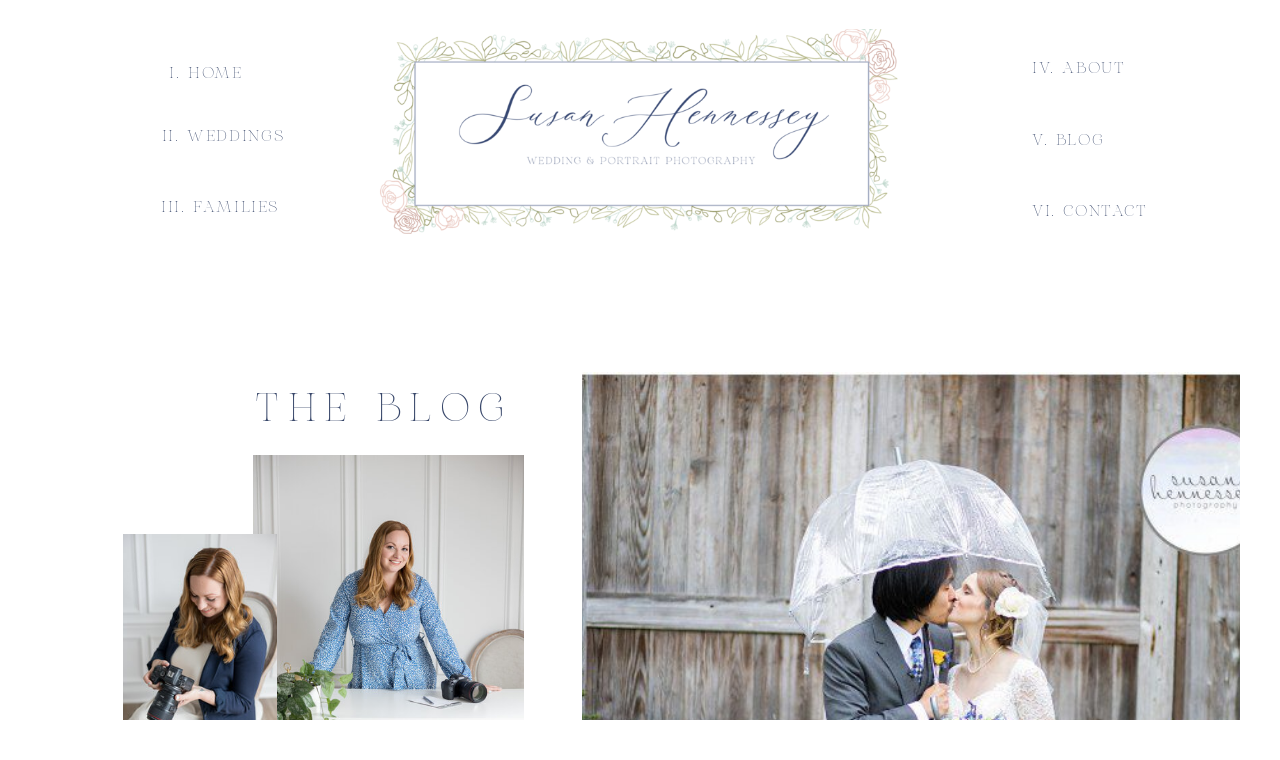

--- FILE ---
content_type: text/html; charset=UTF-8
request_url: https://susanhennessey.com/tag/singing/
body_size: 25066
content:
<!DOCTYPE html>
<html lang="en" class="d">
<head>
<link rel="stylesheet" type="text/css" href="//lib.showit.co/engine/2.6.4/showit.css" />
<meta name='robots' content='index, follow, max-image-preview:large, max-snippet:-1, max-video-preview:-1' />

	<!-- This site is optimized with the Yoast SEO plugin v26.7 - https://yoast.com/wordpress/plugins/seo/ -->
	<title>singing Archives - Susan Hennessey Photography | Blog</title>
	<link rel="canonical" href="https://susanhennessey.com/tag/singing/" />
	<meta property="og:locale" content="en_US" />
	<meta property="og:type" content="article" />
	<meta property="og:title" content="singing Archives - Susan Hennessey Photography | Blog" />
	<meta property="og:url" content="https://susanhennessey.com/tag/singing/" />
	<meta property="og:site_name" content="Susan Hennessey Photography | Blog" />
	<script type="application/ld+json" class="yoast-schema-graph">{"@context":"https://schema.org","@graph":[{"@type":"CollectionPage","@id":"https://susanhennessey.com/tag/singing/","url":"https://susanhennessey.com/tag/singing/","name":"singing Archives - Susan Hennessey Photography | Blog","isPartOf":{"@id":"https://susanhennessey.com/#website"},"primaryImageOfPage":{"@id":"https://susanhennessey.com/tag/singing/#primaryimage"},"image":{"@id":"https://susanhennessey.com/tag/singing/#primaryimage"},"thumbnailUrl":"https://susanhennessey.com/wp-content/uploads/2016/06/SHP_AnnaYin_Blog_039.jpg","breadcrumb":{"@id":"https://susanhennessey.com/tag/singing/#breadcrumb"},"inLanguage":"en"},{"@type":"ImageObject","inLanguage":"en","@id":"https://susanhennessey.com/tag/singing/#primaryimage","url":"https://susanhennessey.com/wp-content/uploads/2016/06/SHP_AnnaYin_Blog_039.jpg","contentUrl":"https://susanhennessey.com/wp-content/uploads/2016/06/SHP_AnnaYin_Blog_039.jpg","width":1500,"height":1003},{"@type":"BreadcrumbList","@id":"https://susanhennessey.com/tag/singing/#breadcrumb","itemListElement":[{"@type":"ListItem","position":1,"name":"Home","item":"https://susanhennessey.com/"},{"@type":"ListItem","position":2,"name":"singing"}]},{"@type":"WebSite","@id":"https://susanhennessey.com/#website","url":"https://susanhennessey.com/","name":"Susan Hennessey Photography | Blog","description":"","potentialAction":[{"@type":"SearchAction","target":{"@type":"EntryPoint","urlTemplate":"https://susanhennessey.com/?s={search_term_string}"},"query-input":{"@type":"PropertyValueSpecification","valueRequired":true,"valueName":"search_term_string"}}],"inLanguage":"en"}]}</script>
	<!-- / Yoast SEO plugin. -->


<link rel="alternate" type="application/rss+xml" title="Susan Hennessey Photography | Blog &raquo; Feed" href="https://susanhennessey.com/feed/" />
<link rel="alternate" type="application/rss+xml" title="Susan Hennessey Photography | Blog &raquo; Comments Feed" href="https://susanhennessey.com/comments/feed/" />
<link rel="alternate" type="application/rss+xml" title="Susan Hennessey Photography | Blog &raquo; singing Tag Feed" href="https://susanhennessey.com/tag/singing/feed/" />
		<!-- This site uses the Google Analytics by ExactMetrics plugin v8.8.0 - Using Analytics tracking - https://www.exactmetrics.com/ -->
							<script src="//www.googletagmanager.com/gtag/js?id=G-9TLYB8C0GP"  data-cfasync="false" data-wpfc-render="false" type="text/javascript" async></script>
			<script data-cfasync="false" data-wpfc-render="false" type="text/javascript">
				var em_version = '8.8.0';
				var em_track_user = true;
				var em_no_track_reason = '';
								var ExactMetricsDefaultLocations = {"page_location":"https:\/\/susanhennessey.com\/tag\/singing\/"};
								ExactMetricsDefaultLocations.page_location = window.location.href;
								if ( typeof ExactMetricsPrivacyGuardFilter === 'function' ) {
					var ExactMetricsLocations = (typeof ExactMetricsExcludeQuery === 'object') ? ExactMetricsPrivacyGuardFilter( ExactMetricsExcludeQuery ) : ExactMetricsPrivacyGuardFilter( ExactMetricsDefaultLocations );
				} else {
					var ExactMetricsLocations = (typeof ExactMetricsExcludeQuery === 'object') ? ExactMetricsExcludeQuery : ExactMetricsDefaultLocations;
				}

								var disableStrs = [
										'ga-disable-G-9TLYB8C0GP',
									];

				/* Function to detect opted out users */
				function __gtagTrackerIsOptedOut() {
					for (var index = 0; index < disableStrs.length; index++) {
						if (document.cookie.indexOf(disableStrs[index] + '=true') > -1) {
							return true;
						}
					}

					return false;
				}

				/* Disable tracking if the opt-out cookie exists. */
				if (__gtagTrackerIsOptedOut()) {
					for (var index = 0; index < disableStrs.length; index++) {
						window[disableStrs[index]] = true;
					}
				}

				/* Opt-out function */
				function __gtagTrackerOptout() {
					for (var index = 0; index < disableStrs.length; index++) {
						document.cookie = disableStrs[index] + '=true; expires=Thu, 31 Dec 2099 23:59:59 UTC; path=/';
						window[disableStrs[index]] = true;
					}
				}

				if ('undefined' === typeof gaOptout) {
					function gaOptout() {
						__gtagTrackerOptout();
					}
				}
								window.dataLayer = window.dataLayer || [];

				window.ExactMetricsDualTracker = {
					helpers: {},
					trackers: {},
				};
				if (em_track_user) {
					function __gtagDataLayer() {
						dataLayer.push(arguments);
					}

					function __gtagTracker(type, name, parameters) {
						if (!parameters) {
							parameters = {};
						}

						if (parameters.send_to) {
							__gtagDataLayer.apply(null, arguments);
							return;
						}

						if (type === 'event') {
														parameters.send_to = exactmetrics_frontend.v4_id;
							var hookName = name;
							if (typeof parameters['event_category'] !== 'undefined') {
								hookName = parameters['event_category'] + ':' + name;
							}

							if (typeof ExactMetricsDualTracker.trackers[hookName] !== 'undefined') {
								ExactMetricsDualTracker.trackers[hookName](parameters);
							} else {
								__gtagDataLayer('event', name, parameters);
							}
							
						} else {
							__gtagDataLayer.apply(null, arguments);
						}
					}

					__gtagTracker('js', new Date());
					__gtagTracker('set', {
						'developer_id.dNDMyYj': true,
											});
					if ( ExactMetricsLocations.page_location ) {
						__gtagTracker('set', ExactMetricsLocations);
					}
										__gtagTracker('config', 'G-9TLYB8C0GP', {"forceSSL":"true"} );
										window.gtag = __gtagTracker;										(function () {
						/* https://developers.google.com/analytics/devguides/collection/analyticsjs/ */
						/* ga and __gaTracker compatibility shim. */
						var noopfn = function () {
							return null;
						};
						var newtracker = function () {
							return new Tracker();
						};
						var Tracker = function () {
							return null;
						};
						var p = Tracker.prototype;
						p.get = noopfn;
						p.set = noopfn;
						p.send = function () {
							var args = Array.prototype.slice.call(arguments);
							args.unshift('send');
							__gaTracker.apply(null, args);
						};
						var __gaTracker = function () {
							var len = arguments.length;
							if (len === 0) {
								return;
							}
							var f = arguments[len - 1];
							if (typeof f !== 'object' || f === null || typeof f.hitCallback !== 'function') {
								if ('send' === arguments[0]) {
									var hitConverted, hitObject = false, action;
									if ('event' === arguments[1]) {
										if ('undefined' !== typeof arguments[3]) {
											hitObject = {
												'eventAction': arguments[3],
												'eventCategory': arguments[2],
												'eventLabel': arguments[4],
												'value': arguments[5] ? arguments[5] : 1,
											}
										}
									}
									if ('pageview' === arguments[1]) {
										if ('undefined' !== typeof arguments[2]) {
											hitObject = {
												'eventAction': 'page_view',
												'page_path': arguments[2],
											}
										}
									}
									if (typeof arguments[2] === 'object') {
										hitObject = arguments[2];
									}
									if (typeof arguments[5] === 'object') {
										Object.assign(hitObject, arguments[5]);
									}
									if ('undefined' !== typeof arguments[1].hitType) {
										hitObject = arguments[1];
										if ('pageview' === hitObject.hitType) {
											hitObject.eventAction = 'page_view';
										}
									}
									if (hitObject) {
										action = 'timing' === arguments[1].hitType ? 'timing_complete' : hitObject.eventAction;
										hitConverted = mapArgs(hitObject);
										__gtagTracker('event', action, hitConverted);
									}
								}
								return;
							}

							function mapArgs(args) {
								var arg, hit = {};
								var gaMap = {
									'eventCategory': 'event_category',
									'eventAction': 'event_action',
									'eventLabel': 'event_label',
									'eventValue': 'event_value',
									'nonInteraction': 'non_interaction',
									'timingCategory': 'event_category',
									'timingVar': 'name',
									'timingValue': 'value',
									'timingLabel': 'event_label',
									'page': 'page_path',
									'location': 'page_location',
									'title': 'page_title',
									'referrer' : 'page_referrer',
								};
								for (arg in args) {
																		if (!(!args.hasOwnProperty(arg) || !gaMap.hasOwnProperty(arg))) {
										hit[gaMap[arg]] = args[arg];
									} else {
										hit[arg] = args[arg];
									}
								}
								return hit;
							}

							try {
								f.hitCallback();
							} catch (ex) {
							}
						};
						__gaTracker.create = newtracker;
						__gaTracker.getByName = newtracker;
						__gaTracker.getAll = function () {
							return [];
						};
						__gaTracker.remove = noopfn;
						__gaTracker.loaded = true;
						window['__gaTracker'] = __gaTracker;
					})();
									} else {
										console.log("");
					(function () {
						function __gtagTracker() {
							return null;
						}

						window['__gtagTracker'] = __gtagTracker;
						window['gtag'] = __gtagTracker;
					})();
									}
			</script>
			
							<!-- / Google Analytics by ExactMetrics -->
		<script type="text/javascript">
/* <![CDATA[ */
window._wpemojiSettings = {"baseUrl":"https:\/\/s.w.org\/images\/core\/emoji\/16.0.1\/72x72\/","ext":".png","svgUrl":"https:\/\/s.w.org\/images\/core\/emoji\/16.0.1\/svg\/","svgExt":".svg","source":{"concatemoji":"https:\/\/susanhennessey.com\/wp-includes\/js\/wp-emoji-release.min.js?ver=6.8.3"}};
/*! This file is auto-generated */
!function(s,n){var o,i,e;function c(e){try{var t={supportTests:e,timestamp:(new Date).valueOf()};sessionStorage.setItem(o,JSON.stringify(t))}catch(e){}}function p(e,t,n){e.clearRect(0,0,e.canvas.width,e.canvas.height),e.fillText(t,0,0);var t=new Uint32Array(e.getImageData(0,0,e.canvas.width,e.canvas.height).data),a=(e.clearRect(0,0,e.canvas.width,e.canvas.height),e.fillText(n,0,0),new Uint32Array(e.getImageData(0,0,e.canvas.width,e.canvas.height).data));return t.every(function(e,t){return e===a[t]})}function u(e,t){e.clearRect(0,0,e.canvas.width,e.canvas.height),e.fillText(t,0,0);for(var n=e.getImageData(16,16,1,1),a=0;a<n.data.length;a++)if(0!==n.data[a])return!1;return!0}function f(e,t,n,a){switch(t){case"flag":return n(e,"\ud83c\udff3\ufe0f\u200d\u26a7\ufe0f","\ud83c\udff3\ufe0f\u200b\u26a7\ufe0f")?!1:!n(e,"\ud83c\udde8\ud83c\uddf6","\ud83c\udde8\u200b\ud83c\uddf6")&&!n(e,"\ud83c\udff4\udb40\udc67\udb40\udc62\udb40\udc65\udb40\udc6e\udb40\udc67\udb40\udc7f","\ud83c\udff4\u200b\udb40\udc67\u200b\udb40\udc62\u200b\udb40\udc65\u200b\udb40\udc6e\u200b\udb40\udc67\u200b\udb40\udc7f");case"emoji":return!a(e,"\ud83e\udedf")}return!1}function g(e,t,n,a){var r="undefined"!=typeof WorkerGlobalScope&&self instanceof WorkerGlobalScope?new OffscreenCanvas(300,150):s.createElement("canvas"),o=r.getContext("2d",{willReadFrequently:!0}),i=(o.textBaseline="top",o.font="600 32px Arial",{});return e.forEach(function(e){i[e]=t(o,e,n,a)}),i}function t(e){var t=s.createElement("script");t.src=e,t.defer=!0,s.head.appendChild(t)}"undefined"!=typeof Promise&&(o="wpEmojiSettingsSupports",i=["flag","emoji"],n.supports={everything:!0,everythingExceptFlag:!0},e=new Promise(function(e){s.addEventListener("DOMContentLoaded",e,{once:!0})}),new Promise(function(t){var n=function(){try{var e=JSON.parse(sessionStorage.getItem(o));if("object"==typeof e&&"number"==typeof e.timestamp&&(new Date).valueOf()<e.timestamp+604800&&"object"==typeof e.supportTests)return e.supportTests}catch(e){}return null}();if(!n){if("undefined"!=typeof Worker&&"undefined"!=typeof OffscreenCanvas&&"undefined"!=typeof URL&&URL.createObjectURL&&"undefined"!=typeof Blob)try{var e="postMessage("+g.toString()+"("+[JSON.stringify(i),f.toString(),p.toString(),u.toString()].join(",")+"));",a=new Blob([e],{type:"text/javascript"}),r=new Worker(URL.createObjectURL(a),{name:"wpTestEmojiSupports"});return void(r.onmessage=function(e){c(n=e.data),r.terminate(),t(n)})}catch(e){}c(n=g(i,f,p,u))}t(n)}).then(function(e){for(var t in e)n.supports[t]=e[t],n.supports.everything=n.supports.everything&&n.supports[t],"flag"!==t&&(n.supports.everythingExceptFlag=n.supports.everythingExceptFlag&&n.supports[t]);n.supports.everythingExceptFlag=n.supports.everythingExceptFlag&&!n.supports.flag,n.DOMReady=!1,n.readyCallback=function(){n.DOMReady=!0}}).then(function(){return e}).then(function(){var e;n.supports.everything||(n.readyCallback(),(e=n.source||{}).concatemoji?t(e.concatemoji):e.wpemoji&&e.twemoji&&(t(e.twemoji),t(e.wpemoji)))}))}((window,document),window._wpemojiSettings);
/* ]]> */
</script>
<style id='wp-emoji-styles-inline-css' type='text/css'>

	img.wp-smiley, img.emoji {
		display: inline !important;
		border: none !important;
		box-shadow: none !important;
		height: 1em !important;
		width: 1em !important;
		margin: 0 0.07em !important;
		vertical-align: -0.1em !important;
		background: none !important;
		padding: 0 !important;
	}
</style>
<link rel='stylesheet' id='wp-block-library-css' href='https://susanhennessey.com/wp-includes/css/dist/block-library/style.min.css?ver=6.8.3' type='text/css' media='all' />
<style id='classic-theme-styles-inline-css' type='text/css'>
/*! This file is auto-generated */
.wp-block-button__link{color:#fff;background-color:#32373c;border-radius:9999px;box-shadow:none;text-decoration:none;padding:calc(.667em + 2px) calc(1.333em + 2px);font-size:1.125em}.wp-block-file__button{background:#32373c;color:#fff;text-decoration:none}
</style>
<style id='global-styles-inline-css' type='text/css'>
:root{--wp--preset--aspect-ratio--square: 1;--wp--preset--aspect-ratio--4-3: 4/3;--wp--preset--aspect-ratio--3-4: 3/4;--wp--preset--aspect-ratio--3-2: 3/2;--wp--preset--aspect-ratio--2-3: 2/3;--wp--preset--aspect-ratio--16-9: 16/9;--wp--preset--aspect-ratio--9-16: 9/16;--wp--preset--color--black: #000000;--wp--preset--color--cyan-bluish-gray: #abb8c3;--wp--preset--color--white: #ffffff;--wp--preset--color--pale-pink: #f78da7;--wp--preset--color--vivid-red: #cf2e2e;--wp--preset--color--luminous-vivid-orange: #ff6900;--wp--preset--color--luminous-vivid-amber: #fcb900;--wp--preset--color--light-green-cyan: #7bdcb5;--wp--preset--color--vivid-green-cyan: #00d084;--wp--preset--color--pale-cyan-blue: #8ed1fc;--wp--preset--color--vivid-cyan-blue: #0693e3;--wp--preset--color--vivid-purple: #9b51e0;--wp--preset--gradient--vivid-cyan-blue-to-vivid-purple: linear-gradient(135deg,rgba(6,147,227,1) 0%,rgb(155,81,224) 100%);--wp--preset--gradient--light-green-cyan-to-vivid-green-cyan: linear-gradient(135deg,rgb(122,220,180) 0%,rgb(0,208,130) 100%);--wp--preset--gradient--luminous-vivid-amber-to-luminous-vivid-orange: linear-gradient(135deg,rgba(252,185,0,1) 0%,rgba(255,105,0,1) 100%);--wp--preset--gradient--luminous-vivid-orange-to-vivid-red: linear-gradient(135deg,rgba(255,105,0,1) 0%,rgb(207,46,46) 100%);--wp--preset--gradient--very-light-gray-to-cyan-bluish-gray: linear-gradient(135deg,rgb(238,238,238) 0%,rgb(169,184,195) 100%);--wp--preset--gradient--cool-to-warm-spectrum: linear-gradient(135deg,rgb(74,234,220) 0%,rgb(151,120,209) 20%,rgb(207,42,186) 40%,rgb(238,44,130) 60%,rgb(251,105,98) 80%,rgb(254,248,76) 100%);--wp--preset--gradient--blush-light-purple: linear-gradient(135deg,rgb(255,206,236) 0%,rgb(152,150,240) 100%);--wp--preset--gradient--blush-bordeaux: linear-gradient(135deg,rgb(254,205,165) 0%,rgb(254,45,45) 50%,rgb(107,0,62) 100%);--wp--preset--gradient--luminous-dusk: linear-gradient(135deg,rgb(255,203,112) 0%,rgb(199,81,192) 50%,rgb(65,88,208) 100%);--wp--preset--gradient--pale-ocean: linear-gradient(135deg,rgb(255,245,203) 0%,rgb(182,227,212) 50%,rgb(51,167,181) 100%);--wp--preset--gradient--electric-grass: linear-gradient(135deg,rgb(202,248,128) 0%,rgb(113,206,126) 100%);--wp--preset--gradient--midnight: linear-gradient(135deg,rgb(2,3,129) 0%,rgb(40,116,252) 100%);--wp--preset--font-size--small: 13px;--wp--preset--font-size--medium: 20px;--wp--preset--font-size--large: 36px;--wp--preset--font-size--x-large: 42px;--wp--preset--spacing--20: 0.44rem;--wp--preset--spacing--30: 0.67rem;--wp--preset--spacing--40: 1rem;--wp--preset--spacing--50: 1.5rem;--wp--preset--spacing--60: 2.25rem;--wp--preset--spacing--70: 3.38rem;--wp--preset--spacing--80: 5.06rem;--wp--preset--shadow--natural: 6px 6px 9px rgba(0, 0, 0, 0.2);--wp--preset--shadow--deep: 12px 12px 50px rgba(0, 0, 0, 0.4);--wp--preset--shadow--sharp: 6px 6px 0px rgba(0, 0, 0, 0.2);--wp--preset--shadow--outlined: 6px 6px 0px -3px rgba(255, 255, 255, 1), 6px 6px rgba(0, 0, 0, 1);--wp--preset--shadow--crisp: 6px 6px 0px rgba(0, 0, 0, 1);}:where(.is-layout-flex){gap: 0.5em;}:where(.is-layout-grid){gap: 0.5em;}body .is-layout-flex{display: flex;}.is-layout-flex{flex-wrap: wrap;align-items: center;}.is-layout-flex > :is(*, div){margin: 0;}body .is-layout-grid{display: grid;}.is-layout-grid > :is(*, div){margin: 0;}:where(.wp-block-columns.is-layout-flex){gap: 2em;}:where(.wp-block-columns.is-layout-grid){gap: 2em;}:where(.wp-block-post-template.is-layout-flex){gap: 1.25em;}:where(.wp-block-post-template.is-layout-grid){gap: 1.25em;}.has-black-color{color: var(--wp--preset--color--black) !important;}.has-cyan-bluish-gray-color{color: var(--wp--preset--color--cyan-bluish-gray) !important;}.has-white-color{color: var(--wp--preset--color--white) !important;}.has-pale-pink-color{color: var(--wp--preset--color--pale-pink) !important;}.has-vivid-red-color{color: var(--wp--preset--color--vivid-red) !important;}.has-luminous-vivid-orange-color{color: var(--wp--preset--color--luminous-vivid-orange) !important;}.has-luminous-vivid-amber-color{color: var(--wp--preset--color--luminous-vivid-amber) !important;}.has-light-green-cyan-color{color: var(--wp--preset--color--light-green-cyan) !important;}.has-vivid-green-cyan-color{color: var(--wp--preset--color--vivid-green-cyan) !important;}.has-pale-cyan-blue-color{color: var(--wp--preset--color--pale-cyan-blue) !important;}.has-vivid-cyan-blue-color{color: var(--wp--preset--color--vivid-cyan-blue) !important;}.has-vivid-purple-color{color: var(--wp--preset--color--vivid-purple) !important;}.has-black-background-color{background-color: var(--wp--preset--color--black) !important;}.has-cyan-bluish-gray-background-color{background-color: var(--wp--preset--color--cyan-bluish-gray) !important;}.has-white-background-color{background-color: var(--wp--preset--color--white) !important;}.has-pale-pink-background-color{background-color: var(--wp--preset--color--pale-pink) !important;}.has-vivid-red-background-color{background-color: var(--wp--preset--color--vivid-red) !important;}.has-luminous-vivid-orange-background-color{background-color: var(--wp--preset--color--luminous-vivid-orange) !important;}.has-luminous-vivid-amber-background-color{background-color: var(--wp--preset--color--luminous-vivid-amber) !important;}.has-light-green-cyan-background-color{background-color: var(--wp--preset--color--light-green-cyan) !important;}.has-vivid-green-cyan-background-color{background-color: var(--wp--preset--color--vivid-green-cyan) !important;}.has-pale-cyan-blue-background-color{background-color: var(--wp--preset--color--pale-cyan-blue) !important;}.has-vivid-cyan-blue-background-color{background-color: var(--wp--preset--color--vivid-cyan-blue) !important;}.has-vivid-purple-background-color{background-color: var(--wp--preset--color--vivid-purple) !important;}.has-black-border-color{border-color: var(--wp--preset--color--black) !important;}.has-cyan-bluish-gray-border-color{border-color: var(--wp--preset--color--cyan-bluish-gray) !important;}.has-white-border-color{border-color: var(--wp--preset--color--white) !important;}.has-pale-pink-border-color{border-color: var(--wp--preset--color--pale-pink) !important;}.has-vivid-red-border-color{border-color: var(--wp--preset--color--vivid-red) !important;}.has-luminous-vivid-orange-border-color{border-color: var(--wp--preset--color--luminous-vivid-orange) !important;}.has-luminous-vivid-amber-border-color{border-color: var(--wp--preset--color--luminous-vivid-amber) !important;}.has-light-green-cyan-border-color{border-color: var(--wp--preset--color--light-green-cyan) !important;}.has-vivid-green-cyan-border-color{border-color: var(--wp--preset--color--vivid-green-cyan) !important;}.has-pale-cyan-blue-border-color{border-color: var(--wp--preset--color--pale-cyan-blue) !important;}.has-vivid-cyan-blue-border-color{border-color: var(--wp--preset--color--vivid-cyan-blue) !important;}.has-vivid-purple-border-color{border-color: var(--wp--preset--color--vivid-purple) !important;}.has-vivid-cyan-blue-to-vivid-purple-gradient-background{background: var(--wp--preset--gradient--vivid-cyan-blue-to-vivid-purple) !important;}.has-light-green-cyan-to-vivid-green-cyan-gradient-background{background: var(--wp--preset--gradient--light-green-cyan-to-vivid-green-cyan) !important;}.has-luminous-vivid-amber-to-luminous-vivid-orange-gradient-background{background: var(--wp--preset--gradient--luminous-vivid-amber-to-luminous-vivid-orange) !important;}.has-luminous-vivid-orange-to-vivid-red-gradient-background{background: var(--wp--preset--gradient--luminous-vivid-orange-to-vivid-red) !important;}.has-very-light-gray-to-cyan-bluish-gray-gradient-background{background: var(--wp--preset--gradient--very-light-gray-to-cyan-bluish-gray) !important;}.has-cool-to-warm-spectrum-gradient-background{background: var(--wp--preset--gradient--cool-to-warm-spectrum) !important;}.has-blush-light-purple-gradient-background{background: var(--wp--preset--gradient--blush-light-purple) !important;}.has-blush-bordeaux-gradient-background{background: var(--wp--preset--gradient--blush-bordeaux) !important;}.has-luminous-dusk-gradient-background{background: var(--wp--preset--gradient--luminous-dusk) !important;}.has-pale-ocean-gradient-background{background: var(--wp--preset--gradient--pale-ocean) !important;}.has-electric-grass-gradient-background{background: var(--wp--preset--gradient--electric-grass) !important;}.has-midnight-gradient-background{background: var(--wp--preset--gradient--midnight) !important;}.has-small-font-size{font-size: var(--wp--preset--font-size--small) !important;}.has-medium-font-size{font-size: var(--wp--preset--font-size--medium) !important;}.has-large-font-size{font-size: var(--wp--preset--font-size--large) !important;}.has-x-large-font-size{font-size: var(--wp--preset--font-size--x-large) !important;}
:where(.wp-block-post-template.is-layout-flex){gap: 1.25em;}:where(.wp-block-post-template.is-layout-grid){gap: 1.25em;}
:where(.wp-block-columns.is-layout-flex){gap: 2em;}:where(.wp-block-columns.is-layout-grid){gap: 2em;}
:root :where(.wp-block-pullquote){font-size: 1.5em;line-height: 1.6;}
</style>
<link rel='stylesheet' id='pub-style-css' href='https://susanhennessey.com/wp-content/themes/showit/pubs/zwlvv9u2s-sixy2-xqeaha/20251217225606Sdbqad2/assets/pub.css?ver=1766012171' type='text/css' media='all' />
<script type="text/javascript" src="https://susanhennessey.com/wp-content/plugins/google-analytics-dashboard-for-wp/assets/js/frontend-gtag.min.js?ver=8.8.0" id="exactmetrics-frontend-script-js" async="async" data-wp-strategy="async"></script>
<script data-cfasync="false" data-wpfc-render="false" type="text/javascript" id='exactmetrics-frontend-script-js-extra'>/* <![CDATA[ */
var exactmetrics_frontend = {"js_events_tracking":"true","download_extensions":"zip,mp3,mpeg,pdf,docx,pptx,xlsx,rar","inbound_paths":"[{\"path\":\"\\\/go\\\/\",\"label\":\"affiliate\"},{\"path\":\"\\\/recommend\\\/\",\"label\":\"affiliate\"}]","home_url":"https:\/\/susanhennessey.com","hash_tracking":"false","v4_id":"G-9TLYB8C0GP"};/* ]]> */
</script>
<script type="text/javascript" src="https://susanhennessey.com/wp-includes/js/jquery/jquery.min.js?ver=3.7.1" id="jquery-core-js"></script>
<script type="text/javascript" id="jquery-core-js-after">
/* <![CDATA[ */
$ = jQuery;
/* ]]> */
</script>
<script type="text/javascript" src="https://susanhennessey.com/wp-includes/js/jquery/jquery-migrate.min.js?ver=3.4.1" id="jquery-migrate-js"></script>
<script type="text/javascript" src="https://susanhennessey.com/wp-content/themes/showit/pubs/zwlvv9u2s-sixy2-xqeaha/20251217225606Sdbqad2/assets/pub.js?ver=1766012171" id="pub-script-js"></script>
<link rel="https://api.w.org/" href="https://susanhennessey.com/wp-json/" /><link rel="alternate" title="JSON" type="application/json" href="https://susanhennessey.com/wp-json/wp/v2/tags/1340" /><link rel="EditURI" type="application/rsd+xml" title="RSD" href="https://susanhennessey.com/xmlrpc.php?rsd" />

<meta charset="UTF-8" />
<meta name="viewport" content="width=device-width, initial-scale=1" />
<link rel="icon" type="image/png" href="//static.showit.co/200/lHUwDji7QuGpBZquJfOALw/214651/sh-favicon.png" />
<link rel="preconnect" href="https://static.showit.co" />

<link rel="preconnect" href="https://fonts.googleapis.com">
<link rel="preconnect" href="https://fonts.gstatic.com" crossorigin>
<link href="https://fonts.googleapis.com/css?family=Montserrat:300" rel="stylesheet" type="text/css"/>
<style>
@font-face{font-family:HV Aurelius Regular;src:url('//static.showit.co/file/xemA01pzTwepiZtF0QB2_g/214651/hv_aurelius_regular.woff');}
@font-face{font-family:Besotted Love;src:url('//static.showit.co/file/aosPneEARZqs4LbnV-4tXA/214651/besottedlove-regular.woff');}
</style>
<script id="init_data" type="application/json">
{"mobile":{"w":320},"desktop":{"w":1200,"defaultTrIn":{"type":"fade"},"defaultTrOut":{"type":"fade"},"bgFillType":"color","bgColor":"#000000:0"},"sid":"zwlvv9u2s-sixy2-xqeaha","break":768,"assetURL":"//static.showit.co","contactFormId":"214651/352814","cfAction":"aHR0cHM6Ly9jbGllbnRzZXJ2aWNlLnNob3dpdC5jby9jb250YWN0Zm9ybQ==","sgAction":"aHR0cHM6Ly9jbGllbnRzZXJ2aWNlLnNob3dpdC5jby9zb2NpYWxncmlk","blockData":[{"slug":"desktop-menu","visible":"d","states":[],"d":{"h":274,"w":1200,"bgFillType":"color","bgColor":"colors-7","bgMediaType":"none"},"m":{"h":1,"w":320,"bgFillType":"color","bgColor":"colors-7","bgMediaType":"none"}},{"slug":"mobile-menu-closed","visible":"m","states":[],"d":{"h":400,"w":1200,"bgFillType":"color","bgColor":"colors-7","bgMediaType":"none"},"m":{"h":47,"w":320,"bgFillType":"color","bgColor":"colors-7","bgMediaType":"none"}},{"slug":"mobile-menu-open","visible":"m","states":[],"d":{"h":400,"w":1200,"bgFillType":"color","bgColor":"colors-7","bgMediaType":"none"},"m":{"h":410,"w":320,"bgFillType":"color","bgColor":"colors-7","bgMediaType":"none"}},{"slug":"header","visible":"a","states":[],"d":{"h":837,"w":1200,"bgFillType":"color","bgColor":"colors-7","bgMediaType":"none"},"m":{"h":1055,"w":320,"bgFillType":"color","bgColor":"colors-7","bgMediaType":"none"},"wpPostLookup":true},{"slug":"featured-blog","visible":"a","states":[],"d":{"h":711,"w":1200,"bgFillType":"color","bgColor":"colors-7","bgMediaType":"none"},"m":{"h":817,"w":320,"bgFillType":"color","bgColor":"colors-7","bgMediaType":"none"}},{"slug":"category-menu","visible":"d","states":[],"d":{"h":131,"w":1200,"locking":{"offset":0,"side":"st"},"nature":"dH","bgFillType":"color","bgColor":"colors-6","bgMediaType":"none"},"m":{"h":153,"w":320,"bgFillType":"color","bgColor":"colors-6","bgMediaType":"none"}},{"slug":"meet-susan","visible":"a","states":[],"d":{"h":698,"w":1200,"bgFillType":"color","bgColor":"colors-7","bgMediaType":"none"},"m":{"h":708,"w":320,"bgFillType":"color","bgColor":"colors-7","bgMediaType":"none"}},{"slug":"gallery-menu","visible":"a","states":[],"d":{"h":761,"w":1200,"bgFillType":"color","bgColor":"colors-6","bgMediaType":"none"},"m":{"h":1670,"w":320,"bgFillType":"color","bgColor":"colors-6","bgMediaType":"none"},"ps":[{"trigger":"onscreen","type":"show","block":"category-menu","once":1}]},{"slug":"blog-post-large","visible":"a","states":[],"d":{"h":715,"w":1200,"bgFillType":"color","bgColor":"colors-1","bgMediaType":"none"},"m":{"h":797,"w":320,"bgFillType":"color","bgColor":"colors-1","bgMediaType":"none"},"wpPostLookup":true},{"slug":"blog-posts-small","visible":"a","states":[{"d":{"bgFillType":"color","bgColor":"#000000:0","bgMediaType":"none"},"m":{"bgFillType":"color","bgColor":"#000000:0","bgMediaType":"none"},"slug":"view-1"},{"d":{"bgFillType":"color","bgColor":"#000000:0","bgMediaType":"none"},"m":{"bgFillType":"color","bgColor":"#000000:0","bgMediaType":"none"},"slug":"view-2"},{"d":{"bgFillType":"color","bgColor":"#000000:0","bgMediaType":"none"},"m":{"bgFillType":"color","bgColor":"#000000:0","bgMediaType":"none"},"slug":"view-3"},{"d":{"bgFillType":"color","bgColor":"#000000:0","bgMediaType":"none"},"m":{"bgFillType":"color","bgColor":"#000000:0","bgMediaType":"none"},"slug":"view-4"},{"d":{"bgFillType":"color","bgColor":"#000000:0","bgMediaType":"none"},"m":{"bgFillType":"color","bgColor":"#000000:0","bgMediaType":"none"},"slug":"view-5"},{"d":{"bgFillType":"color","bgColor":"#000000:0","bgMediaType":"none"},"m":{"bgFillType":"color","bgColor":"#000000:0","bgMediaType":"none"},"slug":"view-6"}],"d":{"h":1190,"w":1200,"bgFillType":"color","bgColor":"colors-7","bgMediaType":"none"},"m":{"h":2441,"w":320,"bgFillType":"color","bgColor":"colors-7","bgMediaType":"none"},"stateTrans":[{},{},{},{},{},{}]},{"slug":"footer","visible":"a","states":[],"d":{"h":784,"w":1200,"bgFillType":"color","bgColor":"colors-7","bgMediaType":"none"},"m":{"h":1333,"w":320,"bgFillType":"color","bgColor":"colors-7","bgMediaType":"none"}}],"elementData":[{"type":"text","visible":"a","id":"desktop-menu_0","blockId":"desktop-menu","m":{"x":112,"y":-7,"w":96,"h":16,"a":0},"d":{"x":109,"y":61,"w":114,"h":19,"a":0}},{"type":"text","visible":"a","id":"desktop-menu_1","blockId":"desktop-menu","m":{"x":112,"y":-7,"w":96,"h":16,"a":0},"d":{"x":109,"y":124,"w":136,"h":19,"a":0}},{"type":"text","visible":"a","id":"desktop-menu_2","blockId":"desktop-menu","m":{"x":112,"y":-7,"w":96,"h":16,"a":0},"d":{"x":109,"y":195,"w":130,"h":19,"a":0}},{"type":"text","visible":"a","id":"desktop-menu_3","blockId":"desktop-menu","m":{"x":112,"y":-7,"w":96,"h":16,"a":0},"d":{"x":992,"y":56,"w":114,"h":19,"a":0}},{"type":"text","visible":"a","id":"desktop-menu_4","blockId":"desktop-menu","m":{"x":112,"y":-7,"w":96,"h":16,"a":0},"d":{"x":992,"y":128,"w":114,"h":19,"a":0}},{"type":"text","visible":"a","id":"desktop-menu_5","blockId":"desktop-menu","m":{"x":112,"y":-7,"w":96,"h":16,"a":0},"d":{"x":992,"y":199,"w":146,"h":19,"a":0}},{"type":"graphic","visible":"a","id":"desktop-menu_6","blockId":"desktop-menu","m":{"x":159,"y":0,"w":2,"h":1,"a":0},"d":{"x":322,"y":29,"w":557,"h":216,"a":0},"c":{"key":"cnwmn2A8Ty-bifrT0xBrAA/214651/shaltlogo_01color.png","aspect_ratio":2.02707}},{"type":"icon","visible":"a","id":"mobile-menu-closed_0","blockId":"mobile-menu-closed","m":{"x":264,"y":-1,"w":50,"h":50,"a":0},"d":{"x":550,"y":150,"w":100,"h":100,"a":0},"pc":[{"type":"show","block":"mobile-menu-open"}]},{"type":"graphic","visible":"a","id":"mobile-menu-open_0","blockId":"mobile-menu-open","m":{"x":110,"y":0,"w":100,"h":140,"a":0},"d":{"x":500,"y":60,"w":200,"h":280,"a":0},"c":{"key":"BOadVR_pRC6GPFFL81HTjQ/214651/shsubmark_03_color.png","aspect_ratio":0.71361}},{"type":"text","visible":"a","id":"mobile-menu-open_1","blockId":"mobile-menu-open","m":{"x":112,"y":140,"w":96,"h":16,"a":0},"d":{"x":543,"y":191,"w":114,"h":19,"a":0}},{"type":"text","visible":"a","id":"mobile-menu-open_2","blockId":"mobile-menu-open","m":{"x":112,"y":179,"w":96,"h":16,"a":0},"d":{"x":543,"y":191,"w":114,"h":19,"a":0}},{"type":"text","visible":"a","id":"mobile-menu-open_3","blockId":"mobile-menu-open","m":{"x":112,"y":218,"w":96,"h":16,"a":0},"d":{"x":543,"y":191,"w":114,"h":19,"a":0}},{"type":"text","visible":"a","id":"mobile-menu-open_4","blockId":"mobile-menu-open","m":{"x":112,"y":256,"w":96,"h":16,"a":0},"d":{"x":543,"y":191,"w":114,"h":19,"a":0}},{"type":"text","visible":"a","id":"mobile-menu-open_5","blockId":"mobile-menu-open","m":{"x":112,"y":295,"w":96,"h":16,"a":0},"d":{"x":543,"y":191,"w":114,"h":19,"a":0}},{"type":"simple","visible":"a","id":"mobile-menu-open_6","blockId":"mobile-menu-open","m":{"x":80,"y":339,"w":160,"h":37,"a":0},"d":{"x":360,"y":120,"w":480,"h":160,"a":0}},{"type":"text","visible":"a","id":"mobile-menu-open_7","blockId":"mobile-menu-open","m":{"x":112,"y":348,"w":96,"h":16,"a":0},"d":{"x":543,"y":191,"w":114,"h":19,"a":0}},{"type":"icon","visible":"a","id":"mobile-menu-open_8","blockId":"mobile-menu-open","m":{"x":265,"y":9,"w":50,"h":50,"a":0},"d":{"x":550,"y":150,"w":100,"h":100,"a":0},"pc":[{"type":"hide","block":"mobile-menu-open"}]},{"type":"text","visible":"a","id":"header_0","blockId":"header","m":{"x":58,"y":67,"w":204,"h":27,"a":0},"d":{"x":208,"y":113,"w":271,"h":39,"a":0}},{"type":"graphic","visible":"a","id":"header_1","blockId":"header","m":{"x":77,"y":114,"w":224,"h":336,"a":0},"d":{"x":213,"y":181,"w":271,"h":396,"a":0},"c":{"key":"L_c-YLvBQ7uhylWtQEjshw/214651/susanhennesseyphotography_2023-30.jpg","aspect_ratio":0.66673}},{"type":"graphic","visible":"a","id":"header_2","blockId":"header","m":{"x":0,"y":354,"w":139,"h":184,"a":0},"d":{"x":83,"y":260,"w":154,"h":238,"a":0},"c":{"key":"Iuy-sbWGSsCHM3Vh18x0zA/214651/susanhennesseyphotography_2023-9.jpg","aspect_ratio":0.66667}},{"type":"text","visible":"a","id":"header_3","blockId":"header","m":{"x":160,"y":498,"w":96,"h":16,"a":0},"d":{"x":45,"y":604,"w":250,"h":19,"a":0}},{"type":"text","visible":"a","id":"header_4","blockId":"header","m":{"x":139,"y":538,"w":123,"h":41,"a":0},"d":{"x":289,"y":605,"w":120,"h":59,"a":0}},{"type":"text","visible":"a","id":"header_5","blockId":"header","m":{"x":41,"y":619,"w":239,"h":16,"a":0},"d":{"x":56,"y":688,"w":390,"h":19,"a":0}},{"type":"text","visible":"a","id":"header_6","blockId":"header","m":{"x":52,"y":666,"w":212,"h":16,"a":0},"d":{"x":137,"y":664,"w":228,"h":19,"a":0}},{"type":"graphic","visible":"a","id":"header_7","blockId":"header","m":{"x":36,"y":722,"w":270,"h":205,"a":0},"d":{"x":542,"y":98,"w":658,"h":530,"a":0},"c":{"key":"VYSnlxaeSPaCkKJzdNDn8w/214651/south_jersey_wedding_photographer-11.jpg","aspect_ratio":1.49985}},{"type":"simple","visible":"a","id":"header_8","blockId":"header","m":{"x":48,"y":894,"w":229,"h":96,"a":0},"d":{"x":631,"y":516,"w":480,"h":255,"a":0}},{"type":"text","visible":"a","id":"header_9","blockId":"header","m":{"x":60,"y":910,"w":204,"h":47,"a":0},"d":{"x":701,"y":530,"w":341,"h":75,"a":0}},{"type":"text","visible":"d","id":"header_10","blockId":"header","m":{"x":82,"y":877,"w":155,"h":17,"a":0},"d":{"x":677,"y":623,"w":388,"h":106,"a":0}},{"type":"text","visible":"a","id":"header_11","blockId":"header","m":{"x":36,"y":963,"w":253,"h":20,"a":0},"d":{"x":803,"y":737,"w":137,"h":19,"a":0}},{"type":"text","visible":"a","id":"header_12","blockId":"header","m":{"x":-75,"y":822,"w":195,"h":15,"a":270},"d":{"x":605,"y":540,"w":177,"h":23,"a":336}},{"type":"graphic","visible":"m","id":"featured-blog_0","blockId":"featured-blog","m":{"x":164,"y":0,"w":224,"h":224,"a":0},"d":{"x":448,"y":169,"w":338,"h":338,"a":0},"c":{"key":"W594fIYrTYGXlXzo4GNJQA/214651/shpatternmauve.png","aspect_ratio":1}},{"type":"graphic","visible":"m","id":"featured-blog_1","blockId":"featured-blog","m":{"x":164,"y":186,"w":224,"h":224,"a":0},"d":{"x":742,"y":217,"w":338,"h":338,"a":0},"c":{"key":"W594fIYrTYGXlXzo4GNJQA/214651/shpatternmauve.png","aspect_ratio":1}},{"type":"graphic","visible":"m","id":"featured-blog_2","blockId":"featured-blog","m":{"x":164,"y":383,"w":224,"h":224,"a":0},"d":{"x":338,"y":0,"w":338,"h":338,"a":0},"c":{"key":"W594fIYrTYGXlXzo4GNJQA/214651/shpatternmauve.png","aspect_ratio":1}},{"type":"graphic","visible":"m","id":"featured-blog_3","blockId":"featured-blog","m":{"x":164,"y":607,"w":224,"h":210,"a":0},"d":{"x":0,"y":0,"w":338,"h":338,"a":0},"c":{"key":"W594fIYrTYGXlXzo4GNJQA/214651/shpatternmauve.png","aspect_ratio":1}},{"type":"simple","visible":"d","id":"featured-blog_4","blockId":"featured-blog","m":{"x":48,"y":123,"w":224,"h":571.9,"a":0},"d":{"x":0,"y":0,"w":367,"h":711,"a":0,"lockH":"ls"}},{"type":"graphic","visible":"a","id":"featured-blog_5","blockId":"featured-blog","m":{"x":42,"y":145,"w":237,"h":325,"a":0,"gs":{"s":30}},"d":{"x":236,"y":100,"w":364,"h":512,"a":0,"gs":{"s":35}},"c":{"key":"7cIb0surSry3csFDnA-c6A/214651/shp_amanda_and_matt-404.jpg","aspect_ratio":1.50014}},{"type":"text","visible":"a","id":"featured-blog_6","blockId":"featured-blog","m":{"x":30,"y":71,"w":134,"h":41,"a":0},"d":{"x":80,"y":465,"w":265,"h":23,"a":270}},{"type":"text","visible":"a","id":"featured-blog_7","blockId":"featured-blog","m":{"x":30,"y":495,"w":257,"h":80,"a":0},"d":{"x":654,"y":169,"w":429,"h":39,"a":0}},{"type":"text","visible":"a","id":"featured-blog_8","blockId":"featured-blog","m":{"x":47,"y":590,"w":235,"h":17,"a":0},"d":{"x":670,"y":320,"w":383,"h":73,"a":0}},{"type":"simple","visible":"a","id":"featured-blog_9","blockId":"featured-blog","m":{"x":42,"y":763,"w":224,"h":37,"a":0},"d":{"x":706,"y":456,"w":326,"h":41,"a":0}},{"type":"text","visible":"a","id":"featured-blog_10","blockId":"featured-blog","m":{"x":70,"y":773,"w":168,"h":16,"a":0},"d":{"x":746,"y":465,"w":244,"h":19,"a":0}},{"type":"text","visible":"a","id":"category-menu_0","blockId":"category-menu","m":{"x":117,"y":80,"w":96,"h":16,"a":0},"d":{"x":142,"y":56,"w":114,"h":19,"a":0}},{"type":"text","visible":"a","id":"category-menu_1","blockId":"category-menu","m":{"x":117,"y":80,"w":96,"h":16,"a":0},"d":{"x":291,"y":57,"w":131,"h":19,"a":0}},{"type":"text","visible":"a","id":"category-menu_2","blockId":"category-menu","m":{"x":117,"y":80,"w":96,"h":16,"a":0},"d":{"x":605,"y":56,"w":114,"h":19,"a":0}},{"type":"text","visible":"a","id":"category-menu_3","blockId":"category-menu","m":{"x":117,"y":80,"w":96,"h":16,"a":0},"d":{"x":754,"y":57,"w":67,"h":19,"a":0}},{"type":"simple","visible":"a","id":"category-menu_4","blockId":"category-menu","m":{"x":53,"y":87,"w":224,"h":1,"a":0},"d":{"x":895,"y":47,"w":271,"h":37,"a":0}},{"type":"text","visible":"a","id":"category-menu_5","blockId":"category-menu","m":{"x":117,"y":80,"w":96,"h":16,"a":0},"d":{"x":940,"y":56,"w":215,"h":19,"a":0}},{"type":"graphic","visible":"a","id":"category-menu_6","blockId":"category-menu","m":{"x":164,"y":87,"w":2,"h":1,"a":0},"d":{"x":14,"y":5,"w":93,"h":121,"a":0},"c":{"key":"0iC0FzUMTVuG4R99ToEVEg/214651/shsubmark_02color.png","aspect_ratio":0.83807}},{"type":"icon","visible":"a","id":"category-menu_7","blockId":"category-menu","m":{"x":140,"y":110,"w":50,"h":50,"a":0},"d":{"x":902,"y":51,"w":30,"h":30,"a":0}},{"type":"text","visible":"a","id":"category-menu_8","blockId":"category-menu","m":{"x":117,"y":80,"w":96,"h":16,"a":0},"d":{"x":457,"y":56,"w":114,"h":19,"a":0}},{"type":"graphic","visible":"a","id":"meet-susan_0","blockId":"meet-susan","m":{"x":52,"y":58,"w":217,"h":283,"a":0},"d":{"x":197,"y":92,"w":349,"h":515,"a":0},"c":{"key":"kNL4LMklReOp8JPalv5O3Q/214651/susanhennesseyphotography_2023-46.jpg","aspect_ratio":0.66667}},{"type":"text","visible":"a","id":"meet-susan_1","blockId":"meet-susan","m":{"x":15,"y":466,"w":290,"h":76,"a":0},"d":{"x":639,"y":343,"w":379,"h":68,"a":0}},{"type":"simple","visible":"a","id":"meet-susan_2","blockId":"meet-susan","m":{"x":48,"y":591,"w":224,"h":37,"a":0},"d":{"x":665,"y":486,"w":326,"h":41,"a":0}},{"type":"text","visible":"a","id":"meet-susan_3","blockId":"meet-susan","m":{"x":90,"y":602,"w":140,"h":16,"a":0},"d":{"x":743,"y":497,"w":170,"h":19,"a":0}},{"type":"text","visible":"a","id":"meet-susan_4","blockId":"meet-susan","m":{"x":15,"y":413,"w":290,"h":41,"a":0},"d":{"x":620,"y":255,"w":416,"h":59,"a":0}},{"type":"graphic","visible":"a","id":"meet-susan_5","blockId":"meet-susan","m":{"x":48,"y":246,"w":224,"h":216,"a":0},"d":{"x":925,"y":61,"w":236,"h":252,"a":30},"c":{"key":"PMre5F33RYesE58Nx6-LJg/214651/shillustration_01color.png","aspect_ratio":1.03597}},{"type":"simple","visible":"d","id":"gallery-menu_0","blockId":"gallery-menu","m":{"x":48,"y":163,"w":224,"h":762.3,"a":0},"d":{"x":2,"y":243,"w":223,"h":291,"a":0}},{"type":"graphic","visible":"d","id":"gallery-menu_1","blockId":"gallery-menu","m":{"x":48,"y":411,"w":224,"h":267,"a":0},"d":{"x":11,"y":300,"w":185,"h":201,"a":0},"c":{"key":"BOadVR_pRC6GPFFL81HTjQ/214651/shsubmark_03_color.png","aspect_ratio":0.71361}},{"type":"simple","visible":"d","id":"gallery-menu_2","blockId":"gallery-menu","m":{"x":48,"y":163,"w":224,"h":762.3,"a":0},"d":{"x":245,"y":243,"w":223,"h":291,"a":0}},{"type":"graphic","visible":"d","id":"gallery-menu_3","blockId":"gallery-menu","m":{"x":48,"y":411,"w":224,"h":267,"a":0},"d":{"x":260,"y":300,"w":185,"h":201,"a":0},"c":{"key":"BOadVR_pRC6GPFFL81HTjQ/214651/shsubmark_03_color.png","aspect_ratio":0.71361}},{"type":"simple","visible":"d","id":"gallery-menu_4","blockId":"gallery-menu","m":{"x":48,"y":163,"w":224,"h":762.3,"a":0},"d":{"x":489,"y":243,"w":223,"h":292,"a":0}},{"type":"graphic","visible":"d","id":"gallery-menu_5","blockId":"gallery-menu","m":{"x":48,"y":411,"w":224,"h":267,"a":0},"d":{"x":502,"y":300,"w":185,"h":201,"a":0},"c":{"key":"BOadVR_pRC6GPFFL81HTjQ/214651/shsubmark_03_color.png","aspect_ratio":0.71361}},{"type":"text","visible":"a","id":"gallery-menu_6","blockId":"gallery-menu","m":{"x":21,"y":103,"w":278,"h":45,"a":0},"d":{"x":144,"y":135,"w":912,"h":39,"a":0}},{"type":"graphic","visible":"a","id":"gallery-menu_7","blockId":"gallery-menu","m":{"x":20,"y":243,"w":280,"h":193,"a":0,"gs":{"s":30}},"d":{"x":2,"y":243,"w":223,"h":291,"a":0,"gs":{"s":100}},"c":{"key":"FWMFGE0MSsy9gpUIFVoEXA/214651/south_jersey_wedding_photography_16.jpg","aspect_ratio":0.66673}},{"type":"graphic","visible":"a","id":"gallery-menu_8","blockId":"gallery-menu","m":{"x":20,"y":515,"w":280,"h":193,"a":0},"d":{"x":245,"y":243,"w":223,"h":291,"a":0},"c":{"key":"eLC4jg0y46jUmw5lG33CPg/214651/south_jersey_engagement_photographer_17.jpg","aspect_ratio":0.66673}},{"type":"graphic","visible":"a","id":"gallery-menu_9","blockId":"gallery-menu","m":{"x":20,"y":786,"w":280,"h":193,"a":0},"d":{"x":489,"y":243,"w":223,"h":292,"a":0,"gs":{"s":70}},"c":{"key":"xYCwOeN9QyeQpMWz8k4ZkQ/214651/south_jersey_maternity_photographer_09.jpg","aspect_ratio":0.66667}},{"type":"text","visible":"a","id":"gallery-menu_10","blockId":"gallery-menu","m":{"x":34,"y":446,"w":253,"h":16,"a":0},"d":{"x":-2,"y":565,"w":247,"h":19,"a":0}},{"type":"text","visible":"a","id":"gallery-menu_11","blockId":"gallery-menu","m":{"x":50,"y":723,"w":220,"h":16,"a":0},"d":{"x":238,"y":565,"w":237,"h":19,"a":0}},{"type":"text","visible":"a","id":"gallery-menu_12","blockId":"gallery-menu","m":{"x":33,"y":992,"w":254,"h":16,"a":0},"d":{"x":471,"y":565,"w":250,"h":19,"a":0}},{"type":"simple","visible":"d","id":"gallery-menu_13","blockId":"gallery-menu","m":{"x":48,"y":163,"w":224,"h":762,"a":0},"d":{"x":731,"y":243,"w":223,"h":292,"a":0}},{"type":"graphic","visible":"d","id":"gallery-menu_14","blockId":"gallery-menu","m":{"x":48,"y":411,"w":224,"h":267,"a":0},"d":{"x":746,"y":300,"w":185,"h":201,"a":0},"c":{"key":"BOadVR_pRC6GPFFL81HTjQ/214651/shsubmark_03_color.png","aspect_ratio":0.71361}},{"type":"graphic","visible":"a","id":"gallery-menu_15","blockId":"gallery-menu","m":{"x":20,"y":1048,"w":280,"h":193,"a":0,"gs":{"s":80}},"d":{"x":731,"y":243,"w":223,"h":292,"a":0,"gs":{"s":50}},"c":{"key":"mBJMmFYdoWZkDluDtHcv9g/214651/south_jersey_newborn_photographer_05.jpg","aspect_ratio":1.49984}},{"type":"text","visible":"a","id":"gallery-menu_16","blockId":"gallery-menu","m":{"x":33,"y":1254,"w":254,"h":16,"a":0},"d":{"x":714,"y":565,"w":250,"h":19,"a":0}},{"type":"text","visible":"a","id":"gallery-menu_17","blockId":"gallery-menu","m":{"x":33,"y":1523,"w":254,"h":16,"a":0},"d":{"x":975,"y":565,"w":250,"h":19,"a":0}},{"type":"simple","visible":"d","id":"gallery-menu_18","blockId":"gallery-menu","m":{"x":48,"y":163,"w":224,"h":762,"a":0},"d":{"x":975,"y":243,"w":223,"h":292,"a":0}},{"type":"graphic","visible":"d","id":"gallery-menu_19","blockId":"gallery-menu","m":{"x":48,"y":411,"w":224,"h":267,"a":0},"d":{"x":990,"y":300,"w":185,"h":201,"a":0},"c":{"key":"BOadVR_pRC6GPFFL81HTjQ/214651/shsubmark_03_color.png","aspect_ratio":0.71361}},{"type":"graphic","visible":"a","id":"gallery-menu_20","blockId":"gallery-menu","m":{"x":20,"y":1317,"w":280,"h":193,"a":0,"gs":{"s":80}},"d":{"x":975,"y":243,"w":223,"h":292,"a":0,"gs":{"s":50}},"c":{"key":"qTMEgtcxeZ3z_zDhOQ7rFg/214651/south_jersey_family_photographer_003.jpg","aspect_ratio":1.50014}},{"type":"simple","visible":"d","id":"blog-post-large_0","blockId":"blog-post-large","m":{"x":48,"y":123,"w":224,"h":571.9,"a":0},"d":{"x":887,"y":0,"w":313,"h":715,"a":0,"lockH":"rs"}},{"type":"graphic","visible":"a","id":"blog-post-large_1","blockId":"blog-post-large","m":{"x":42,"y":104,"w":237,"h":325,"a":0,"gs":{"s":30}},"d":{"x":474,"y":148,"w":572,"h":420,"a":0,"gs":{"s":35}},"c":{"key":"YFjew8XCQyCcgBLVV6Rk5g/214651/south_jersey_cake_smash_photographer_04.jpg","aspect_ratio":1.5}},{"type":"text","visible":"a","id":"blog-post-large_2","blockId":"blog-post-large","m":{"x":-78,"y":297,"w":224,"h":41,"a":270},"d":{"x":931,"y":426,"w":265,"h":23,"a":90}},{"type":"text","visible":"a","id":"blog-post-large_3","blockId":"blog-post-large","m":{"x":12,"y":454,"w":296,"h":85,"a":0},"d":{"x":39,"y":180,"w":392,"h":137,"a":0}},{"type":"text","visible":"a","id":"blog-post-large_4","blockId":"blog-post-large","m":{"x":55,"y":525,"w":211,"h":215,"a":0},"d":{"x":39,"y":332,"w":383,"h":125,"a":0}},{"type":"simple","visible":"a","id":"blog-post-large_5","blockId":"blog-post-large","m":{"x":49,"y":745,"w":224,"h":37,"a":0},"d":{"x":72,"y":485,"w":326,"h":41,"a":0}},{"type":"text","visible":"a","id":"blog-post-large_6","blockId":"blog-post-large","m":{"x":77,"y":755,"w":168,"h":16,"a":0},"d":{"x":113,"y":494,"w":244,"h":19,"a":0}},{"type":"simple","visible":"a","id":"blog-posts-small_0","blockId":"blog-posts-small","m":{"x":0,"y":2361,"w":320,"h":80,"a":0},"d":{"x":0,"y":1106,"w":1200,"h":85,"a":0,"lockH":"s"}},{"type":"text","visible":"a","id":"blog-posts-small_1","blockId":"blog-posts-small","m":{"x":5,"y":2393,"w":96,"h":16,"a":0},"d":{"x":21,"y":1139,"w":114,"h":19,"a":0}},{"type":"text","visible":"a","id":"blog-posts-small_2","blockId":"blog-posts-small","m":{"x":235,"y":2393,"w":96,"h":16,"a":0},"d":{"x":1070,"y":1139,"w":114,"h":19,"a":0}},{"type":"graphic","visible":"a","id":"blog-posts-small_view-1_0","blockId":"blog-posts-small","m":{"x":23,"y":90,"w":275,"h":190,"a":0},"d":{"x":38,"y":146,"w":345,"h":270,"a":0},"c":{"key":"OWNkHMkwTe-Ivqwp8pDyYg/214651/south_jersey_newborn_photographer_01.jpg","aspect_ratio":1.49985}},{"type":"simple","visible":"a","id":"blog-posts-small_view-1_1","blockId":"blog-posts-small","m":{"x":23,"y":280,"w":275,"h":131,"a":0},"d":{"x":39,"y":416,"w":345,"h":148,"a":0}},{"type":"text","visible":"a","id":"blog-posts-small_view-1_2","blockId":"blog-posts-small","m":{"x":113,"y":296,"w":96,"h":16,"a":0},"d":{"x":59,"y":431,"w":305,"h":19,"a":0}},{"type":"text","visible":"a","id":"blog-posts-small_view-1_3","blockId":"blog-posts-small","m":{"x":39,"y":312,"w":244,"h":55,"a":0},"d":{"x":59,"y":450,"w":305,"h":70,"a":0}},{"type":"text","visible":"a","id":"blog-posts-small_view-1_4","blockId":"blog-posts-small","m":{"x":34,"y":385,"w":253,"h":20,"a":0},"d":{"x":143,"y":534,"w":137,"h":19,"a":0}},{"type":"graphic","visible":"a","id":"blog-posts-small_view-2_0","blockId":"blog-posts-small","m":{"x":23,"y":466,"w":275,"h":190,"a":0},"d":{"x":428,"y":146,"w":345,"h":270,"a":0},"c":{"key":"kudw9OPfS9GuOaav4JuEgw/214651/south_jersey_newborn_photographer_56.jpg","aspect_ratio":1.50014}},{"type":"simple","visible":"a","id":"blog-posts-small_view-2_1","blockId":"blog-posts-small","m":{"x":23,"y":656,"w":275,"h":131,"a":0},"d":{"x":428,"y":416,"w":345,"h":148,"a":0}},{"type":"text","visible":"a","id":"blog-posts-small_view-2_2","blockId":"blog-posts-small","m":{"x":113,"y":672,"w":96,"h":16,"a":0},"d":{"x":448,"y":431,"w":305,"h":19,"a":0}},{"type":"text","visible":"a","id":"blog-posts-small_view-2_3","blockId":"blog-posts-small","m":{"x":39,"y":688,"w":244,"h":55,"a":0},"d":{"x":448,"y":450,"w":305,"h":70,"a":0}},{"type":"text","visible":"a","id":"blog-posts-small_view-2_4","blockId":"blog-posts-small","m":{"x":34,"y":761,"w":253,"h":20,"a":0},"d":{"x":532,"y":534,"w":137,"h":19,"a":0}},{"type":"graphic","visible":"a","id":"blog-posts-small_view-3_0","blockId":"blog-posts-small","m":{"x":23,"y":843,"w":275,"h":190,"a":0},"d":{"x":818,"y":146,"w":345,"h":270,"a":0},"c":{"key":"e6Ta8_4rQ7Sf5HzwPbxVAQ/214651/shp_newborn_pierce-19.jpg","aspect_ratio":1.5}},{"type":"simple","visible":"a","id":"blog-posts-small_view-3_1","blockId":"blog-posts-small","m":{"x":23,"y":1033,"w":275,"h":131,"a":0},"d":{"x":818,"y":416,"w":345,"h":148,"a":0}},{"type":"text","visible":"a","id":"blog-posts-small_view-3_2","blockId":"blog-posts-small","m":{"x":113,"y":1049,"w":96,"h":16,"a":0},"d":{"x":838,"y":431,"w":305,"h":19,"a":0}},{"type":"text","visible":"a","id":"blog-posts-small_view-3_3","blockId":"blog-posts-small","m":{"x":39,"y":1065,"w":244,"h":55,"a":0},"d":{"x":838,"y":450,"w":305,"h":70,"a":0}},{"type":"text","visible":"a","id":"blog-posts-small_view-3_4","blockId":"blog-posts-small","m":{"x":34,"y":1138,"w":253,"h":20,"a":0},"d":{"x":922,"y":534,"w":137,"h":19,"a":0}},{"type":"graphic","visible":"a","id":"blog-posts-small_view-4_0","blockId":"blog-posts-small","m":{"x":23,"y":1214,"w":275,"h":190,"a":0},"d":{"x":38,"y":607,"w":345,"h":270,"a":0},"c":{"key":"Jjebp_m5Qa6mr7EReAEkeg/214651/shp_newborn_carter_o_donnell-85.jpg","aspect_ratio":1.49984}},{"type":"simple","visible":"a","id":"blog-posts-small_view-4_1","blockId":"blog-posts-small","m":{"x":23,"y":1404,"w":275,"h":131,"a":0},"d":{"x":39,"y":877,"w":345,"h":148,"a":0}},{"type":"text","visible":"a","id":"blog-posts-small_view-4_2","blockId":"blog-posts-small","m":{"x":113,"y":1420,"w":96,"h":16,"a":0},"d":{"x":59,"y":892,"w":313,"h":19,"a":0}},{"type":"text","visible":"a","id":"blog-posts-small_view-4_3","blockId":"blog-posts-small","m":{"x":39,"y":1436,"w":244,"h":55,"a":0},"d":{"x":59,"y":911,"w":305,"h":70,"a":0}},{"type":"text","visible":"a","id":"blog-posts-small_view-4_4","blockId":"blog-posts-small","m":{"x":34,"y":1509,"w":253,"h":20,"a":0},"d":{"x":143,"y":995,"w":137,"h":19,"a":0}},{"type":"graphic","visible":"a","id":"blog-posts-small_view-5_0","blockId":"blog-posts-small","m":{"x":23,"y":1590,"w":275,"h":190,"a":0},"d":{"x":428,"y":607,"w":345,"h":270,"a":0},"c":{"key":"n2bwGZ7VQJifwJL1ftS6qA/214651/south_jersey_maternity_photographer_05.jpg","aspect_ratio":1.5}},{"type":"simple","visible":"a","id":"blog-posts-small_view-5_1","blockId":"blog-posts-small","m":{"x":23,"y":1780,"w":275,"h":131,"a":0},"d":{"x":428,"y":877,"w":345,"h":148,"a":0}},{"type":"text","visible":"a","id":"blog-posts-small_view-5_2","blockId":"blog-posts-small","m":{"x":113,"y":1796,"w":96,"h":16,"a":0},"d":{"x":448,"y":892,"w":305,"h":19,"a":0}},{"type":"text","visible":"a","id":"blog-posts-small_view-5_3","blockId":"blog-posts-small","m":{"x":39,"y":1812,"w":244,"h":55,"a":0},"d":{"x":448,"y":911,"w":305,"h":70,"a":0}},{"type":"text","visible":"a","id":"blog-posts-small_view-5_4","blockId":"blog-posts-small","m":{"x":34,"y":1885,"w":253,"h":20,"a":0},"d":{"x":532,"y":995,"w":137,"h":19,"a":0}},{"type":"graphic","visible":"a","id":"blog-posts-small_view-6_0","blockId":"blog-posts-small","m":{"x":23,"y":1967,"w":275,"h":190,"a":0},"d":{"x":818,"y":607,"w":345,"h":270,"a":0},"c":{"key":"kTTLTBi4TwOZjI69CH7C7Q/214651/shp_michelle_maternity-25.jpg","aspect_ratio":1.5}},{"type":"simple","visible":"a","id":"blog-posts-small_view-6_1","blockId":"blog-posts-small","m":{"x":23,"y":2157,"w":275,"h":131,"a":0},"d":{"x":818,"y":877,"w":345,"h":148,"a":0}},{"type":"text","visible":"a","id":"blog-posts-small_view-6_2","blockId":"blog-posts-small","m":{"x":113,"y":2173,"w":96,"h":16,"a":0},"d":{"x":838,"y":892,"w":305,"h":19,"a":0}},{"type":"text","visible":"a","id":"blog-posts-small_view-6_3","blockId":"blog-posts-small","m":{"x":39,"y":2195,"w":244,"h":55,"a":0},"d":{"x":838,"y":925,"w":305,"h":70,"a":0}},{"type":"text","visible":"a","id":"blog-posts-small_view-6_4","blockId":"blog-posts-small","m":{"x":34,"y":2262,"w":253,"h":20,"a":0},"d":{"x":922,"y":995,"w":137,"h":19,"a":0}},{"type":"text","visible":"a","id":"footer_0","blockId":"footer","m":{"x":20,"y":254,"w":282,"h":63,"a":0},"d":{"x":79,"y":127,"w":350,"h":72,"a":0}},{"type":"text","visible":"a","id":"footer_1","blockId":"footer","m":{"x":12,"y":314,"w":297,"h":197,"a":0},"d":{"x":62,"y":186,"w":396,"h":159,"a":0}},{"type":"simple","visible":"a","id":"footer_2","blockId":"footer","m":{"x":48,"y":511,"w":224,"h":38,"a":0},"d":{"x":155,"y":350,"w":199,"h":36,"a":0}},{"type":"text","visible":"a","id":"footer_3","blockId":"footer","m":{"x":110,"y":522,"w":102,"h":17,"a":0},"d":{"x":197,"y":359,"w":114,"h":19,"a":0}},{"type":"icon","visible":"a","id":"footer_4","blockId":"footer","m":{"x":145,"y":568,"w":30,"h":30,"a":0},"d":{"x":188,"y":400,"w":39,"h":35,"a":0}},{"type":"icon","visible":"a","id":"footer_5","blockId":"footer","m":{"x":96,"y":568,"w":30,"h":30,"a":0},"d":{"x":227,"y":400,"w":39,"h":35,"a":0}},{"type":"icon","visible":"a","id":"footer_6","blockId":"footer","m":{"x":194,"y":568,"w":30,"h":30,"a":0},"d":{"x":266,"y":400,"w":39,"h":35,"a":0}},{"type":"text","visible":"a","id":"footer_7","blockId":"footer","m":{"x":74,"y":610,"w":102,"h":17,"a":0},"d":{"x":779,"y":142,"w":114,"h":19,"a":0}},{"type":"text","visible":"a","id":"footer_8","blockId":"footer","m":{"x":74,"y":631,"w":102,"h":17,"a":0},"d":{"x":779,"y":172,"w":114,"h":19,"a":0}},{"type":"text","visible":"a","id":"footer_9","blockId":"footer","m":{"x":74,"y":653,"w":102,"h":17,"a":0},"d":{"x":779,"y":201,"w":114,"h":19,"a":0}},{"type":"text","visible":"a","id":"footer_10","blockId":"footer","m":{"x":74,"y":674,"w":102,"h":17,"a":0},"d":{"x":779,"y":231,"w":114,"h":19,"a":0}},{"type":"text","visible":"a","id":"footer_11","blockId":"footer","m":{"x":74,"y":695,"w":102,"h":17,"a":0},"d":{"x":779,"y":260,"w":114,"h":19,"a":0}},{"type":"text","visible":"a","id":"footer_12","blockId":"footer","m":{"x":74,"y":717,"w":102,"h":17,"a":0},"d":{"x":779,"y":290,"w":114,"h":19,"a":0}},{"type":"text","visible":"a","id":"footer_13","blockId":"footer","m":{"x":74,"y":738,"w":102,"h":17,"a":0},"d":{"x":779,"y":319,"w":114,"h":19,"a":0}},{"type":"line","visible":"a","id":"footer_14","blockId":"footer","m":{"x":124,"y":682,"w":150,"h":1,"a":90},"d":{"x":821,"y":239,"w":208,"h":1,"a":90}},{"type":"text","visible":"a","id":"footer_15","blockId":"footer","m":{"x":168,"y":696,"w":113,"h":21,"a":90},"d":{"x":895,"y":274,"w":123,"h":19,"a":90}},{"type":"icon","visible":"a","id":"footer_16","blockId":"footer","m":{"x":199,"y":607,"w":50,"h":50,"a":270},"d":{"x":931,"y":149,"w":51,"h":89,"a":270}},{"type":"text","visible":"a","id":"footer_17","blockId":"footer","m":{"x":36,"y":769,"w":248,"h":60,"a":0},"d":{"x":175,"y":477,"w":851,"h":39,"a":0}},{"type":"text","visible":"a","id":"footer_18","blockId":"footer","m":{"x":7,"y":1316,"w":307,"h":29,"a":0},"d":{"x":855,"y":765,"w":342,"h":19,"a":0}},{"type":"social","visible":"a","id":"footer_19","blockId":"footer","m":{"x":12,"y":842,"w":300,"h":446,"a":0},"d":{"x":50,"y":534,"w":1100,"h":158,"a":0}},{"type":"text","visible":"a","id":"footer_20","blockId":"footer","m":{"x":9,"y":1298,"w":307,"h":18,"a":0},"d":{"x":4,"y":765,"w":331,"h":19,"a":0}},{"type":"graphic","visible":"a","id":"footer_21","blockId":"footer","m":{"x":78,"y":61,"w":164,"h":176,"a":0},"d":{"x":475,"y":98,"w":250,"h":271,"a":0},"c":{"key":"0iC0FzUMTVuG4R99ToEVEg/214651/shsubmark_02color.png","aspect_ratio":0.83807}},{"type":"line","visible":"a","id":"footer_22","blockId":"footer","m":{"x":0,"y":8,"w":320,"a":0},"d":{"x":0,"y":12,"w":1208,"h":1,"a":0,"lockH":"s"}},{"type":"line","visible":"a","id":"footer_23","blockId":"footer","m":{"x":0,"y":5,"w":320,"a":0},"d":{"x":-8,"y":7,"w":1208,"h":1,"a":0,"lockH":"s"}}]}
</script>
<link
rel="stylesheet"
type="text/css"
href="https://cdnjs.cloudflare.com/ajax/libs/animate.css/3.4.0/animate.min.css"
/>


<script src="//lib.showit.co/engine/2.6.4/showit-lib.min.js"></script>
<script src="//lib.showit.co/engine/2.6.4/showit.min.js"></script>
<script>

function initPage(){

}
</script>

<style id="si-page-css">
html.m {background-color:rgba(0,0,0,0);}
html.d {background-color:rgba(0,0,0,0);}
.d .se:has(.st-primary) {border-radius:10px;box-shadow:none;opacity:1;overflow:hidden;}
.d .st-primary {padding:10px 14px 10px 14px;border-width:0px;border-color:rgba(56,71,106,1);background-color:rgba(56,71,106,1);background-image:none;border-radius:inherit;transition-duration:0.5s;}
.d .st-primary span {color:rgba(255,255,255,1);font-family:'Montserrat';font-weight:300;font-style:normal;font-size:14px;text-align:center;text-transform:uppercase;letter-spacing:0.1em;line-height:1.5;transition-duration:0.5s;}
.d .se:has(.st-primary:hover), .d .se:has(.trigger-child-hovers:hover .st-primary) {}
.d .st-primary.se-button:hover, .d .trigger-child-hovers:hover .st-primary.se-button {background-color:rgba(56,71,106,1);background-image:none;transition-property:background-color,background-image;}
.d .st-primary.se-button:hover span, .d .trigger-child-hovers:hover .st-primary.se-button span {}
.m .se:has(.st-primary) {border-radius:10px;box-shadow:none;opacity:1;overflow:hidden;}
.m .st-primary {padding:10px 14px 10px 14px;border-width:0px;border-color:rgba(56,71,106,1);background-color:rgba(56,71,106,1);background-image:none;border-radius:inherit;}
.m .st-primary span {color:rgba(255,255,255,1);font-family:'Montserrat';font-weight:300;font-style:normal;font-size:11px;text-align:center;text-transform:uppercase;letter-spacing:0.1em;line-height:1.5;}
.d .se:has(.st-secondary) {border-radius:10px;box-shadow:none;opacity:1;overflow:hidden;}
.d .st-secondary {padding:10px 14px 10px 14px;border-width:2px;border-color:rgba(56,71,106,1);background-color:rgba(0,0,0,0);background-image:none;border-radius:inherit;transition-duration:0.5s;}
.d .st-secondary span {color:rgba(56,71,106,1);font-family:'Montserrat';font-weight:300;font-style:normal;font-size:14px;text-align:center;text-transform:uppercase;letter-spacing:0.1em;line-height:1.5;transition-duration:0.5s;}
.d .se:has(.st-secondary:hover), .d .se:has(.trigger-child-hovers:hover .st-secondary) {}
.d .st-secondary.se-button:hover, .d .trigger-child-hovers:hover .st-secondary.se-button {border-color:rgba(56,71,106,0.7);background-color:rgba(0,0,0,0);background-image:none;transition-property:border-color,background-color,background-image;}
.d .st-secondary.se-button:hover span, .d .trigger-child-hovers:hover .st-secondary.se-button span {color:rgba(56,71,106,0.7);transition-property:color;}
.m .se:has(.st-secondary) {border-radius:10px;box-shadow:none;opacity:1;overflow:hidden;}
.m .st-secondary {padding:10px 14px 10px 14px;border-width:2px;border-color:rgba(56,71,106,1);background-color:rgba(0,0,0,0);background-image:none;border-radius:inherit;}
.m .st-secondary span {color:rgba(56,71,106,1);font-family:'Montserrat';font-weight:300;font-style:normal;font-size:11px;text-align:center;text-transform:uppercase;letter-spacing:0.1em;line-height:1.5;}
.d .st-d-title,.d .se-wpt h1 {color:rgba(56,71,106,1);text-transform:capitalize;line-height:1.2;letter-spacing:0em;font-size:54px;text-align:left;font-family:'Besotted Love';font-weight:400;font-style:normal;}
.d .se-wpt h1 {margin-bottom:30px;}
.d .st-d-title.se-rc a {color:rgba(56,71,106,1);}
.d .st-d-title.se-rc a:hover {text-decoration:underline;color:rgba(56,71,106,1);opacity:0.8;}
.m .st-m-title,.m .se-wpt h1 {color:rgba(56,71,106,1);line-height:1.2;letter-spacing:0em;font-size:36px;text-align:left;font-family:'Besotted Love';font-weight:400;font-style:normal;}
.m .se-wpt h1 {margin-bottom:20px;}
.m .st-m-title.se-rc a {color:rgba(56,71,106,1);}
.m .st-m-title.se-rc a:hover {text-decoration:underline;color:rgba(56,71,106,1);opacity:0.8;}
.d .st-d-heading,.d .se-wpt h2 {color:rgba(56,71,106,1);text-transform:uppercase;line-height:1.2;letter-spacing:0.2em;font-size:34px;text-align:center;font-family:'HV Aurelius Regular';font-weight:400;font-style:normal;}
.d .se-wpt h2 {margin-bottom:24px;}
.d .st-d-heading.se-rc a {color:rgba(56,71,106,1);}
.d .st-d-heading.se-rc a:hover {text-decoration:underline;color:rgba(56,71,106,1);opacity:0.8;}
.m .st-m-heading,.m .se-wpt h2 {color:rgba(56,71,106,1);text-transform:uppercase;line-height:1.2;letter-spacing:0.2em;font-size:22px;text-align:center;font-family:'HV Aurelius Regular';font-weight:400;font-style:normal;}
.m .se-wpt h2 {margin-bottom:20px;}
.m .st-m-heading.se-rc a {color:rgba(56,71,106,1);}
.m .st-m-heading.se-rc a:hover {text-decoration:underline;color:rgba(56,71,106,1);opacity:0.8;}
.d .st-d-subheading,.d .se-wpt h3 {color:rgba(159,167,190,1);text-transform:uppercase;line-height:1.5;letter-spacing:0.1em;font-size:14px;text-align:center;font-family:'Montserrat';font-weight:300;font-style:normal;}
.d .se-wpt h3 {margin-bottom:18px;}
.d .st-d-subheading.se-rc a {color:rgba(159,167,190,1);}
.d .st-d-subheading.se-rc a:hover {text-decoration:underline;color:rgba(159,167,190,1);opacity:0.8;}
.m .st-m-subheading,.m .se-wpt h3 {color:rgba(159,167,190,1);text-transform:uppercase;line-height:1.5;letter-spacing:0.1em;font-size:11px;text-align:center;font-family:'Montserrat';font-weight:300;font-style:normal;}
.m .se-wpt h3 {margin-bottom:18px;}
.m .st-m-subheading.se-rc a {color:rgba(159,167,190,1);}
.m .st-m-subheading.se-rc a:hover {text-decoration:underline;color:rgba(159,167,190,1);opacity:0.8;}
.d .st-d-paragraph {color:rgba(159,167,190,1);line-height:1.5;letter-spacing:0em;font-size:12px;text-align:justify;}
.d .se-wpt p {margin-bottom:16px;}
.d .st-d-paragraph.se-rc a {color:rgba(159,167,190,1);}
.d .st-d-paragraph.se-rc a:hover {text-decoration:underline;color:rgba(159,167,190,1);opacity:0.8;}
.m .st-m-paragraph {color:rgba(159,167,190,1);line-height:1.5;letter-spacing:0em;font-size:12px;text-align:justify;}
.m .se-wpt p {margin-bottom:16px;}
.m .st-m-paragraph.se-rc a {color:rgba(159,167,190,1);}
.m .st-m-paragraph.se-rc a:hover {text-decoration:underline;color:rgba(159,167,190,1);opacity:0.8;}
.m .sib-desktop-menu {height:1px;display:none;}
.d .sib-desktop-menu {height:274px;}
.m .sib-desktop-menu .ss-bg {background-color:rgba(255,255,255,1);}
.d .sib-desktop-menu .ss-bg {background-color:rgba(255,255,255,1);}
.d .sie-desktop-menu_0 {left:109px;top:61px;width:114px;height:19px;}
.m .sie-desktop-menu_0 {left:112px;top:-7px;width:96px;height:16px;}
.d .sie-desktop-menu_0-text {color:rgba(56,71,106,1);font-size:16px;font-family:'HV Aurelius Regular';font-weight:400;font-style:normal;}
.m .sie-desktop-menu_0-text {font-size:11px;}
.d .sie-desktop-menu_1 {left:109px;top:124px;width:136px;height:19px;}
.m .sie-desktop-menu_1 {left:112px;top:-7px;width:96px;height:16px;}
.d .sie-desktop-menu_1-text {color:rgba(56,71,106,1);font-size:16px;text-align:right;font-family:'HV Aurelius Regular';font-weight:400;font-style:normal;}
.m .sie-desktop-menu_1-text {font-size:11px;}
.d .sie-desktop-menu_2 {left:109px;top:195px;width:130px;height:19px;}
.m .sie-desktop-menu_2 {left:112px;top:-7px;width:96px;height:16px;}
.d .sie-desktop-menu_2-text {color:rgba(56,71,106,1);font-size:16px;text-align:right;font-family:'HV Aurelius Regular';font-weight:400;font-style:normal;}
.m .sie-desktop-menu_2-text {font-size:11px;}
.d .sie-desktop-menu_3 {left:992px;top:56px;width:114px;height:19px;}
.m .sie-desktop-menu_3 {left:112px;top:-7px;width:96px;height:16px;}
.d .sie-desktop-menu_3-text {color:rgba(56,71,106,1);font-size:16px;text-align:left;font-family:'HV Aurelius Regular';font-weight:400;font-style:normal;}
.m .sie-desktop-menu_3-text {font-size:11px;}
.d .sie-desktop-menu_4 {left:992px;top:128px;width:114px;height:19px;}
.m .sie-desktop-menu_4 {left:112px;top:-7px;width:96px;height:16px;}
.d .sie-desktop-menu_4-text {color:rgba(56,71,106,1);font-size:16px;text-align:left;font-family:'HV Aurelius Regular';font-weight:400;font-style:normal;}
.m .sie-desktop-menu_4-text {font-size:11px;}
.d .sie-desktop-menu_5 {left:992px;top:199px;width:146px;height:19px;}
.m .sie-desktop-menu_5 {left:112px;top:-7px;width:96px;height:16px;}
.d .sie-desktop-menu_5-text {color:rgba(56,71,106,1);font-size:16px;text-align:left;font-family:'HV Aurelius Regular';font-weight:400;font-style:normal;}
.m .sie-desktop-menu_5-text {font-size:11px;}
.d .sie-desktop-menu_6 {left:322px;top:29px;width:557px;height:216px;}
.m .sie-desktop-menu_6 {left:159px;top:0px;width:2px;height:1px;}
.d .sie-desktop-menu_6 .se-img {background-repeat:no-repeat;background-size:cover;background-position:50% 50%;border-radius:inherit;}
.m .sie-desktop-menu_6 .se-img {background-repeat:no-repeat;background-size:cover;background-position:50% 50%;border-radius:inherit;}
.sib-mobile-menu-closed {z-index:2;}
.m .sib-mobile-menu-closed {height:47px;}
.d .sib-mobile-menu-closed {height:400px;display:none;}
.m .sib-mobile-menu-closed .ss-bg {background-color:rgba(255,255,255,1);}
.d .sib-mobile-menu-closed .ss-bg {background-color:rgba(255,255,255,1);}
.d .sie-mobile-menu-closed_0 {left:550px;top:150px;width:100px;height:100px;}
.m .sie-mobile-menu-closed_0 {left:264px;top:-1px;width:50px;height:50px;}
.d .sie-mobile-menu-closed_0 svg {fill:rgba(216,227,223,1);}
.m .sie-mobile-menu-closed_0 svg {fill:rgba(216,227,223,1);}
.m .sib-mobile-menu-open {height:410px;display:none;}
.d .sib-mobile-menu-open {height:400px;display:none;}
.m .sib-mobile-menu-open .ss-bg {background-color:rgba(255,255,255,1);}
.d .sib-mobile-menu-open .ss-bg {background-color:rgba(255,255,255,1);}
.d .sie-mobile-menu-open_0 {left:500px;top:60px;width:200px;height:280px;}
.m .sie-mobile-menu-open_0 {left:110px;top:0px;width:100px;height:140px;}
.d .sie-mobile-menu-open_0 .se-img {background-repeat:no-repeat;background-size:cover;background-position:50% 50%;border-radius:inherit;}
.m .sie-mobile-menu-open_0 .se-img {background-repeat:no-repeat;background-size:cover;background-position:50% 50%;border-radius:inherit;}
.d .sie-mobile-menu-open_1 {left:543px;top:191px;width:114px;height:19px;}
.m .sie-mobile-menu-open_1 {left:112px;top:140px;width:96px;height:16px;}
.m .sie-mobile-menu-open_1-text {font-size:14px;}
.d .sie-mobile-menu-open_2 {left:543px;top:191px;width:114px;height:19px;}
.m .sie-mobile-menu-open_2 {left:112px;top:179px;width:96px;height:16px;}
.m .sie-mobile-menu-open_2-text {font-size:14px;}
.d .sie-mobile-menu-open_3 {left:543px;top:191px;width:114px;height:19px;}
.m .sie-mobile-menu-open_3 {left:112px;top:218px;width:96px;height:16px;}
.m .sie-mobile-menu-open_3-text {font-size:14px;}
.d .sie-mobile-menu-open_4 {left:543px;top:191px;width:114px;height:19px;}
.m .sie-mobile-menu-open_4 {left:112px;top:256px;width:96px;height:16px;}
.m .sie-mobile-menu-open_4-text {font-size:14px;}
.d .sie-mobile-menu-open_5 {left:543px;top:191px;width:114px;height:19px;}
.m .sie-mobile-menu-open_5 {left:112px;top:295px;width:96px;height:16px;}
.m .sie-mobile-menu-open_5-text {font-size:14px;}
.d .sie-mobile-menu-open_6 {left:360px;top:120px;width:480px;height:160px;}
.m .sie-mobile-menu-open_6 {left:80px;top:339px;width:160px;height:37px;}
.d .sie-mobile-menu-open_6 .se-simple:hover {}
.m .sie-mobile-menu-open_6 .se-simple:hover {}
.d .sie-mobile-menu-open_6 .se-simple {background-color:rgba(56,71,106,1);}
.m .sie-mobile-menu-open_6 .se-simple {background-color:rgba(211,176,169,1);}
.d .sie-mobile-menu-open_7 {left:543px;top:191px;width:114px;height:19px;}
.m .sie-mobile-menu-open_7 {left:112px;top:348px;width:96px;height:16px;}
.m .sie-mobile-menu-open_7-text {color:rgba(255,255,255,1);font-size:14px;}
.d .sie-mobile-menu-open_8 {left:550px;top:150px;width:100px;height:100px;}
.m .sie-mobile-menu-open_8 {left:265px;top:9px;width:50px;height:50px;}
.d .sie-mobile-menu-open_8 svg {fill:rgba(216,227,223,1);}
.m .sie-mobile-menu-open_8 svg {fill:rgba(223,211,209,1);}
.m .sib-header {height:1055px;}
.d .sib-header {height:837px;}
.m .sib-header .ss-bg {background-color:rgba(255,255,255,1);}
.d .sib-header .ss-bg {background-color:rgba(255,255,255,1);}
.d .sie-header_0 {left:208px;top:113px;width:271px;height:39px;}
.m .sie-header_0 {left:58px;top:67px;width:204px;height:27px;}
.d .sie-header_0-text {font-size:39px;}
.m .sie-header_0-text {font-size:22px;}
.d .sie-header_1 {left:213px;top:181px;width:271px;height:396px;}
.m .sie-header_1 {left:77px;top:114px;width:224px;height:336px;}
.d .sie-header_1 .se-img {background-repeat:no-repeat;background-size:cover;background-position:50% 50%;border-radius:inherit;}
.m .sie-header_1 .se-img {background-repeat:no-repeat;background-size:cover;background-position:50% 50%;border-radius:inherit;}
.d .sie-header_2 {left:83px;top:260px;width:154px;height:238px;}
.m .sie-header_2 {left:0px;top:354px;width:139px;height:184px;}
.d .sie-header_2 .se-img {background-repeat:no-repeat;background-size:cover;background-position:50% 50%;border-radius:inherit;}
.m .sie-header_2 .se-img {background-repeat:no-repeat;background-size:cover;background-position:50% 50%;border-radius:inherit;}
.d .sie-header_3 {left:45px;top:604px;width:250px;height:19px;}
.m .sie-header_3 {left:160px;top:498px;width:96px;height:16px;}
.d .sie-header_3-text {color:rgba(56,71,106,1);font-size:16px;text-align:right;font-family:'HV Aurelius Regular';font-weight:400;font-style:normal;}
.m .sie-header_3-text {color:rgba(56,71,106,1);font-size:11px;font-family:'HV Aurelius Regular';font-weight:400;font-style:normal;}
.d .sie-header_4 {left:289px;top:605px;width:120px;height:59px;}
.m .sie-header_4 {left:139px;top:538px;width:123px;height:41px;}
.d .sie-header_4-text {font-size:31px;text-align:center;}
.d .sie-header_5 {left:56px;top:688px;width:390px;height:19px;}
.m .sie-header_5 {left:41px;top:619px;width:239px;height:16px;}
.d .sie-header_5-text {font-size:12px;}
.d .sie-header_6 {left:137px;top:664px;width:228px;height:19px;}
.m .sie-header_6 {left:52px;top:666px;width:212px;height:16px;}
.d .sie-header_6-text {font-size:12px;}
.d .sie-header_7 {left:542px;top:98px;width:658px;height:530px;}
.m .sie-header_7 {left:36px;top:722px;width:270px;height:205px;}
.d .sie-header_7 .se-img img {object-fit: cover;object-position: 50% 50%;border-radius: inherit;height: 100%;width: 100%;}
.m .sie-header_7 .se-img img {object-fit: cover;object-position: 50% 50%;border-radius: inherit;height: 100%;width: 100%;}
.d .sie-header_8 {left:631px;top:516px;width:480px;height:255px;}
.m .sie-header_8 {left:48px;top:894px;width:229px;height:96px;}
.d .sie-header_8 .se-simple:hover {}
.m .sie-header_8 .se-simple:hover {}
.d .sie-header_8 .se-simple {background-color:rgba(246,244,238,1);}
.m .sie-header_8 .se-simple {background-color:rgba(246,244,238,1);}
.d .sie-header_9 {left:701px;top:530px;width:341px;height:75px;}
.m .sie-header_9 {left:60px;top:910px;width:204px;height:47px;}
.d .sie-header_9-text {font-size:20px;overflow:hidden;}
.m .sie-header_9-text {font-size:13px;}
.d .sie-header_10 {left:677px;top:623px;width:388px;height:106px;}
.m .sie-header_10 {left:82px;top:877px;width:155px;height:17px;display:none;}
.d .sie-header_10-text {font-size:14px;overflow:hidden;}
.m .sie-header_10-text {font-size:14px;}
.d .sie-header_11 {left:803px;top:737px;width:137px;height:19px;}
.m .sie-header_11 {left:36px;top:963px;width:253px;height:20px;}
.d .sie-header_11-text {text-transform:lowercase;font-size:25px;text-align:center;}
.m .sie-header_11-text {font-size:20px;text-align:center;}
.d .sie-header_12 {left:605px;top:540px;width:177px;height:23px;}
.m .sie-header_12 {left:-75px;top:822px;width:195px;height:15px;}
.d .sie-header_12-text {color:rgba(211,176,169,1);text-transform:lowercase;font-size:21px;text-align:center;}
.m .sie-header_12-text {color:rgba(211,176,169,1);font-size:16px;text-align:left;}
.m .sib-featured-blog {height:817px;}
.d .sib-featured-blog {height:711px;}
.m .sib-featured-blog .ss-bg {background-color:rgba(255,255,255,1);}
.d .sib-featured-blog .ss-bg {background-color:rgba(255,255,255,1);}
.d .sie-featured-blog_0 {left:448px;top:169px;width:338px;height:338px;display:none;}
.m .sie-featured-blog_0 {left:164px;top:0px;width:224px;height:224px;}
.d .sie-featured-blog_0 .se-img {background-repeat:no-repeat;background-size:cover;background-position:50% 50%;border-radius:inherit;}
.m .sie-featured-blog_0 .se-img {background-repeat:no-repeat;background-size:cover;background-position:50% 50%;border-radius:inherit;}
.d .sie-featured-blog_1 {left:742px;top:217px;width:338px;height:338px;display:none;}
.m .sie-featured-blog_1 {left:164px;top:186px;width:224px;height:224px;}
.d .sie-featured-blog_1 .se-img {background-repeat:no-repeat;background-size:cover;background-position:50% 50%;border-radius:inherit;}
.m .sie-featured-blog_1 .se-img {background-repeat:no-repeat;background-size:cover;background-position:50% 50%;border-radius:inherit;}
.d .sie-featured-blog_2 {left:338px;top:0px;width:338px;height:338px;display:none;}
.m .sie-featured-blog_2 {left:164px;top:383px;width:224px;height:224px;}
.d .sie-featured-blog_2 .se-img {background-repeat:no-repeat;background-size:cover;background-position:50% 50%;border-radius:inherit;}
.m .sie-featured-blog_2 .se-img {background-repeat:no-repeat;background-size:cover;background-position:50% 50%;border-radius:inherit;}
.d .sie-featured-blog_3 {left:0px;top:0px;width:338px;height:338px;display:none;}
.m .sie-featured-blog_3 {left:164px;top:607px;width:224px;height:210px;}
.d .sie-featured-blog_3 .se-img {background-repeat:no-repeat;background-size:cover;background-position:50% 50%;border-radius:inherit;}
.m .sie-featured-blog_3 .se-img {background-repeat:no-repeat;background-size:cover;background-position:50% 50%;border-radius:inherit;}
.d .sie-featured-blog_4 {left:0px;top:0px;width:367px;height:711px;}
.m .sie-featured-blog_4 {left:48px;top:123px;width:224px;height:571.9px;display:none;}
.d .sie-featured-blog_4 .se-simple:hover {}
.m .sie-featured-blog_4 .se-simple:hover {}
.d .sie-featured-blog_4 .se-simple {background-color:rgba(216,227,223,1);}
.m .sie-featured-blog_4 .se-simple {background-color:rgba(56,71,106,1);}
.d .sie-featured-blog_5 {left:236px;top:100px;width:364px;height:512px;}
.m .sie-featured-blog_5 {left:42px;top:145px;width:237px;height:325px;}
.d .sie-featured-blog_5 .se-img {background-repeat:no-repeat;background-size:cover;background-position:35% 35%;border-radius:inherit;}
.m .sie-featured-blog_5 .se-img {background-repeat:no-repeat;background-size:cover;background-position:30% 30%;border-radius:inherit;}
.d .sie-featured-blog_6 {left:80px;top:465px;width:265px;height:23px;}
.m .sie-featured-blog_6 {left:30px;top:71px;width:134px;height:41px;}
.d .sie-featured-blog_6-text {color:rgba(255,255,255,1);text-transform:lowercase;font-size:30px;text-align:center;}
.m .sie-featured-blog_6-text {color:rgba(211,176,169,1);text-transform:lowercase;}
.d .sie-featured-blog_7 {left:654px;top:169px;width:429px;height:39px;}
.m .sie-featured-blog_7 {left:30px;top:495px;width:257px;height:80px;}
.d .sie-featured-blog_8 {left:670px;top:320px;width:383px;height:73px;}
.m .sie-featured-blog_8 {left:47px;top:590px;width:235px;height:17px;}
.d .sie-featured-blog_8-text {font-size:14px;}
.m .sie-featured-blog_8-text {font-size:14px;text-align:left;}
.d .sie-featured-blog_9 {left:706px;top:456px;width:326px;height:41px;}
.m .sie-featured-blog_9 {left:42px;top:763px;width:224px;height:37px;}
.d .sie-featured-blog_9 .se-simple:hover {}
.m .sie-featured-blog_9 .se-simple:hover {}
.d .sie-featured-blog_9 .se-simple {background-color:rgba(211,176,169,1);}
.m .sie-featured-blog_9 .se-simple {background-color:rgba(211,176,169,1);}
.d .sie-featured-blog_10 {left:746px;top:465px;width:244px;height:19px;}
.m .sie-featured-blog_10 {left:70px;top:773px;width:168px;height:16px;}
.d .sie-featured-blog_10-text {color:rgba(255,255,255,1);}
.m .sie-featured-blog_10-text {color:rgba(255,255,255,1);}
.sib-category-menu {z-index:2;}
.m .sib-category-menu {height:153px;display:none;}
.d .sib-category-menu {height:131px;display:none;}
.m .sib-category-menu .ss-bg {background-color:rgba(246,244,238,1);}
.d .sib-category-menu .ss-bg {background-color:rgba(246,244,238,1);}
.d .sib-category-menu.sb-nd-dH .sc {height:131px;}
.d .sie-category-menu_0 {left:142px;top:56px;width:114px;height:19px;}
.m .sie-category-menu_0 {left:117px;top:80px;width:96px;height:16px;}
.d .sie-category-menu_1 {left:291px;top:57px;width:131px;height:19px;}
.m .sie-category-menu_1 {left:117px;top:80px;width:96px;height:16px;}
.d .sie-category-menu_2 {left:605px;top:56px;width:114px;height:19px;}
.m .sie-category-menu_2 {left:117px;top:80px;width:96px;height:16px;}
.d .sie-category-menu_3 {left:754px;top:57px;width:67px;height:19px;}
.m .sie-category-menu_3 {left:117px;top:80px;width:96px;height:16px;}
.d .sie-category-menu_4 {left:895px;top:47px;width:271px;height:37px;}
.m .sie-category-menu_4 {left:53px;top:87px;width:224px;height:1px;}
.d .sie-category-menu_4 .se-simple:hover {}
.m .sie-category-menu_4 .se-simple:hover {}
.d .sie-category-menu_4 .se-simple {background-color:rgba(159,167,190,1);}
.m .sie-category-menu_4 .se-simple {background-color:rgba(56,71,106,1);}
.d .sie-category-menu_5 {left:940px;top:56px;width:215px;height:19px;}
.m .sie-category-menu_5 {left:117px;top:80px;width:96px;height:16px;}
.d .sie-category-menu_5-text {color:rgba(255,255,255,1);text-align:left;}
.d .sie-category-menu_6 {left:14px;top:5px;width:93px;height:121px;}
.m .sie-category-menu_6 {left:164px;top:87px;width:2px;height:1px;}
.d .sie-category-menu_6 .se-img {background-repeat:no-repeat;background-size:cover;background-position:50% 50%;border-radius:inherit;}
.m .sie-category-menu_6 .se-img {background-repeat:no-repeat;background-size:cover;background-position:50% 50%;border-radius:inherit;}
.d .sie-category-menu_7 {left:902px;top:51px;width:30px;height:30px;}
.m .sie-category-menu_7 {left:140px;top:110px;width:50px;height:50px;}
.d .sie-category-menu_7 svg {fill:rgba(255,255,255,1);}
.m .sie-category-menu_7 svg {fill:rgba(216,227,223,1);}
.d .sie-category-menu_8 {left:457px;top:56px;width:114px;height:19px;}
.m .sie-category-menu_8 {left:117px;top:80px;width:96px;height:16px;}
.m .sib-meet-susan {height:708px;}
.d .sib-meet-susan {height:698px;}
.m .sib-meet-susan .ss-bg {background-color:rgba(255,255,255,1);}
.d .sib-meet-susan .ss-bg {background-color:rgba(255,255,255,1);}
.d .sie-meet-susan_0 {left:197px;top:92px;width:349px;height:515px;}
.m .sie-meet-susan_0 {left:52px;top:58px;width:217px;height:283px;}
.d .sie-meet-susan_0 .se-img {background-repeat:no-repeat;background-size:cover;background-position:50% 50%;border-radius:inherit;}
.m .sie-meet-susan_0 .se-img {background-repeat:no-repeat;background-size:cover;background-position:50% 50%;border-radius:inherit;}
.d .sie-meet-susan_1 {left:639px;top:343px;width:379px;height:68px;}
.m .sie-meet-susan_1 {left:15px;top:466px;width:290px;height:76px;}
.d .sie-meet-susan_1-text {font-size:16px;}
.m .sie-meet-susan_1-text {font-size:11px;}
.d .sie-meet-susan_2 {left:665px;top:486px;width:326px;height:41px;}
.m .sie-meet-susan_2 {left:48px;top:591px;width:224px;height:37px;}
.d .sie-meet-susan_2 .se-simple:hover {}
.m .sie-meet-susan_2 .se-simple:hover {}
.d .sie-meet-susan_2 .se-simple {background-color:rgba(211,176,169,1);}
.m .sie-meet-susan_2 .se-simple {background-color:rgba(211,176,169,1);}
.d .sie-meet-susan_3 {left:743px;top:497px;width:170px;height:19px;}
.m .sie-meet-susan_3 {left:90px;top:602px;width:140px;height:16px;}
.d .sie-meet-susan_3-text {color:rgba(255,255,255,1);}
.m .sie-meet-susan_3-text {color:rgba(255,255,255,1);}
.d .sie-meet-susan_4 {left:620px;top:255px;width:416px;height:59px;}
.m .sie-meet-susan_4 {left:15px;top:413px;width:290px;height:41px;}
.m .sie-meet-susan_4-text {text-transform:capitalize;}
.d .sie-meet-susan_5 {left:925px;top:61px;width:236px;height:252px;}
.m .sie-meet-susan_5 {left:48px;top:246px;width:224px;height:216px;}
.d .sie-meet-susan_5 .se-img {background-repeat:no-repeat;background-size:cover;background-position:50% 50%;border-radius:inherit;}
.m .sie-meet-susan_5 .se-img {background-repeat:no-repeat;background-size:cover;background-position:50% 50%;border-radius:inherit;}
.m .sib-gallery-menu {height:1670px;}
.d .sib-gallery-menu {height:761px;}
.m .sib-gallery-menu .ss-bg {background-color:rgba(246,244,238,1);}
.d .sib-gallery-menu .ss-bg {background-color:rgba(246,244,238,1);}
.d .sie-gallery-menu_0 {left:2px;top:243px;width:223px;height:291px;}
.m .sie-gallery-menu_0 {left:48px;top:163px;width:224px;height:762.3px;display:none;}
.d .sie-gallery-menu_0 .se-simple:hover {}
.m .sie-gallery-menu_0 .se-simple:hover {}
.d .sie-gallery-menu_0 .se-simple {background-color:rgba(216,227,223,1);}
.m .sie-gallery-menu_0 .se-simple {background-color:rgba(56,71,106,1);}
.d .sie-gallery-menu_1 {left:11px;top:300px;width:185px;height:201px;}
.m .sie-gallery-menu_1 {left:48px;top:411px;width:224px;height:267px;display:none;}
.d .sie-gallery-menu_1 .se-img {background-repeat:no-repeat;background-size:cover;background-position:50% 50%;border-radius:inherit;}
.m .sie-gallery-menu_1 .se-img {background-repeat:no-repeat;background-size:cover;background-position:50% 50%;border-radius:inherit;}
.d .sie-gallery-menu_2 {left:245px;top:243px;width:223px;height:291px;}
.m .sie-gallery-menu_2 {left:48px;top:163px;width:224px;height:762.3px;display:none;}
.d .sie-gallery-menu_2 .se-simple:hover {}
.m .sie-gallery-menu_2 .se-simple:hover {}
.d .sie-gallery-menu_2 .se-simple {background-color:rgba(216,227,223,1);}
.m .sie-gallery-menu_2 .se-simple {background-color:rgba(56,71,106,1);}
.d .sie-gallery-menu_3 {left:260px;top:300px;width:185px;height:201px;}
.m .sie-gallery-menu_3 {left:48px;top:411px;width:224px;height:267px;display:none;}
.d .sie-gallery-menu_3 .se-img {background-repeat:no-repeat;background-size:cover;background-position:50% 50%;border-radius:inherit;}
.m .sie-gallery-menu_3 .se-img {background-repeat:no-repeat;background-size:cover;background-position:50% 50%;border-radius:inherit;}
.d .sie-gallery-menu_4 {left:489px;top:243px;width:223px;height:292px;}
.m .sie-gallery-menu_4 {left:48px;top:163px;width:224px;height:762.3px;display:none;}
.d .sie-gallery-menu_4 .se-simple:hover {}
.m .sie-gallery-menu_4 .se-simple:hover {}
.d .sie-gallery-menu_4 .se-simple {background-color:rgba(216,227,223,1);}
.m .sie-gallery-menu_4 .se-simple {background-color:rgba(56,71,106,1);}
.d .sie-gallery-menu_5 {left:502px;top:300px;width:185px;height:201px;}
.m .sie-gallery-menu_5 {left:48px;top:411px;width:224px;height:267px;display:none;}
.d .sie-gallery-menu_5 .se-img {background-repeat:no-repeat;background-size:cover;background-position:50% 50%;border-radius:inherit;}
.m .sie-gallery-menu_5 .se-img {background-repeat:no-repeat;background-size:cover;background-position:50% 50%;border-radius:inherit;}
.d .sie-gallery-menu_6 {left:144px;top:135px;width:912px;height:39px;}
.m .sie-gallery-menu_6 {left:21px;top:103px;width:278px;height:45px;}
.d .sie-gallery-menu_7:hover {opacity:0.1;transition-duration:0.5s;transition-property:opacity;}
.m .sie-gallery-menu_7:hover {opacity:0.1;transition-duration:0.5s;transition-property:opacity;}
.d .sie-gallery-menu_7 {left:2px;top:243px;width:223px;height:291px;transition-duration:0.5s;transition-property:opacity;}
.m .sie-gallery-menu_7 {left:20px;top:243px;width:280px;height:193px;transition-duration:0.5s;transition-property:opacity;}
.d .sie-gallery-menu_7 .se-img {background-repeat:no-repeat;background-size:cover;background-position:100% 100%;border-radius:inherit;}
.m .sie-gallery-menu_7 .se-img {background-repeat:no-repeat;background-size:cover;background-position:30% 30%;border-radius:inherit;}
.d .sie-gallery-menu_8:hover {opacity:0.1;transition-duration:0.5s;transition-property:opacity;}
.m .sie-gallery-menu_8:hover {opacity:0.1;transition-duration:0.5s;transition-property:opacity;}
.d .sie-gallery-menu_8 {left:245px;top:243px;width:223px;height:291px;transition-duration:0.5s;transition-property:opacity;}
.m .sie-gallery-menu_8 {left:20px;top:515px;width:280px;height:193px;transition-duration:0.5s;transition-property:opacity;}
.d .sie-gallery-menu_8 .se-img {background-repeat:no-repeat;background-size:cover;background-position:50% 50%;border-radius:inherit;}
.m .sie-gallery-menu_8 .se-img {background-repeat:no-repeat;background-size:cover;background-position:50% 50%;border-radius:inherit;}
.d .sie-gallery-menu_9:hover {opacity:0.1;transition-duration:0.5s;transition-property:opacity;}
.m .sie-gallery-menu_9:hover {opacity:0.1;transition-duration:0.5s;transition-property:opacity;}
.d .sie-gallery-menu_9 {left:489px;top:243px;width:223px;height:292px;transition-duration:0.5s;transition-property:opacity;}
.m .sie-gallery-menu_9 {left:20px;top:786px;width:280px;height:193px;transition-duration:0.5s;transition-property:opacity;}
.d .sie-gallery-menu_9 .se-img {background-repeat:no-repeat;background-size:cover;background-position:70% 70%;border-radius:inherit;}
.m .sie-gallery-menu_9 .se-img {background-repeat:no-repeat;background-size:cover;background-position:50% 50%;border-radius:inherit;}
.d .sie-gallery-menu_10 {left:-2px;top:565px;width:247px;height:19px;}
.m .sie-gallery-menu_10 {left:34px;top:446px;width:253px;height:16px;}
.d .sie-gallery-menu_10-text {font-size:25px;text-align:center;}
.m .sie-gallery-menu_10-text {font-size:25px;text-align:center;}
.d .sie-gallery-menu_11 {left:238px;top:565px;width:237px;height:19px;}
.m .sie-gallery-menu_11 {left:50px;top:723px;width:220px;height:16px;}
.d .sie-gallery-menu_11-text {font-size:25px;text-align:center;}
.m .sie-gallery-menu_11-text {font-size:25px;text-align:center;}
.d .sie-gallery-menu_12 {left:471px;top:565px;width:250px;height:19px;}
.m .sie-gallery-menu_12 {left:33px;top:992px;width:254px;height:16px;}
.d .sie-gallery-menu_12-text {font-size:25px;text-align:center;}
.m .sie-gallery-menu_12-text {font-size:25px;text-align:center;}
.d .sie-gallery-menu_13 {left:731px;top:243px;width:223px;height:292px;}
.m .sie-gallery-menu_13 {left:48px;top:163px;width:224px;height:762px;display:none;}
.d .sie-gallery-menu_13 .se-simple:hover {}
.m .sie-gallery-menu_13 .se-simple:hover {}
.d .sie-gallery-menu_13 .se-simple {background-color:rgba(216,227,223,1);}
.m .sie-gallery-menu_13 .se-simple {background-color:rgba(56,71,106,1);}
.d .sie-gallery-menu_14 {left:746px;top:300px;width:185px;height:201px;}
.m .sie-gallery-menu_14 {left:48px;top:411px;width:224px;height:267px;display:none;}
.d .sie-gallery-menu_14 .se-img {background-repeat:no-repeat;background-size:cover;background-position:50% 50%;border-radius:inherit;}
.m .sie-gallery-menu_14 .se-img {background-repeat:no-repeat;background-size:cover;background-position:50% 50%;border-radius:inherit;}
.d .sie-gallery-menu_15:hover {opacity:0.1;transition-duration:0.5s;transition-property:opacity;}
.m .sie-gallery-menu_15:hover {opacity:0.1;transition-duration:0.5s;transition-property:opacity;}
.d .sie-gallery-menu_15 {left:731px;top:243px;width:223px;height:292px;transition-duration:0.5s;transition-property:opacity;}
.m .sie-gallery-menu_15 {left:20px;top:1048px;width:280px;height:193px;transition-duration:0.5s;transition-property:opacity;}
.d .sie-gallery-menu_15 .se-img {background-repeat:no-repeat;background-size:cover;background-position:50% 50%;border-radius:inherit;}
.m .sie-gallery-menu_15 .se-img {background-repeat:no-repeat;background-size:cover;background-position:80% 80%;border-radius:inherit;}
.d .sie-gallery-menu_16 {left:714px;top:565px;width:250px;height:19px;}
.m .sie-gallery-menu_16 {left:33px;top:1254px;width:254px;height:16px;}
.d .sie-gallery-menu_16-text {font-size:25px;text-align:center;}
.m .sie-gallery-menu_16-text {font-size:25px;text-align:center;}
.d .sie-gallery-menu_17 {left:975px;top:565px;width:250px;height:19px;}
.m .sie-gallery-menu_17 {left:33px;top:1523px;width:254px;height:16px;}
.d .sie-gallery-menu_17-text {font-size:25px;text-align:center;}
.m .sie-gallery-menu_17-text {font-size:25px;text-align:center;}
.d .sie-gallery-menu_18 {left:975px;top:243px;width:223px;height:292px;}
.m .sie-gallery-menu_18 {left:48px;top:163px;width:224px;height:762px;display:none;}
.d .sie-gallery-menu_18 .se-simple:hover {}
.m .sie-gallery-menu_18 .se-simple:hover {}
.d .sie-gallery-menu_18 .se-simple {background-color:rgba(216,227,223,1);}
.m .sie-gallery-menu_18 .se-simple {background-color:rgba(56,71,106,1);}
.d .sie-gallery-menu_19 {left:990px;top:300px;width:185px;height:201px;}
.m .sie-gallery-menu_19 {left:48px;top:411px;width:224px;height:267px;display:none;}
.d .sie-gallery-menu_19 .se-img {background-repeat:no-repeat;background-size:cover;background-position:50% 50%;border-radius:inherit;}
.m .sie-gallery-menu_19 .se-img {background-repeat:no-repeat;background-size:cover;background-position:50% 50%;border-radius:inherit;}
.d .sie-gallery-menu_20:hover {opacity:0.1;transition-duration:0.5s;transition-property:opacity;}
.m .sie-gallery-menu_20:hover {opacity:0.1;transition-duration:0.5s;transition-property:opacity;}
.d .sie-gallery-menu_20 {left:975px;top:243px;width:223px;height:292px;transition-duration:0.5s;transition-property:opacity;}
.m .sie-gallery-menu_20 {left:20px;top:1317px;width:280px;height:193px;transition-duration:0.5s;transition-property:opacity;}
.d .sie-gallery-menu_20 .se-img {background-repeat:no-repeat;background-size:cover;background-position:50% 50%;border-radius:inherit;}
.m .sie-gallery-menu_20 .se-img {background-repeat:no-repeat;background-size:cover;background-position:80% 80%;border-radius:inherit;}
.m .sib-blog-post-large {height:797px;}
.d .sib-blog-post-large {height:715px;}
.m .sib-blog-post-large .ss-bg {background-color:rgba(159,167,190,1);}
.d .sib-blog-post-large .ss-bg {background-color:rgba(159,167,190,1);}
.d .sie-blog-post-large_0 {left:887px;top:0px;width:313px;height:715px;}
.m .sie-blog-post-large_0 {left:48px;top:123px;width:224px;height:571.9px;display:none;}
.d .sie-blog-post-large_0 .se-simple:hover {}
.m .sie-blog-post-large_0 .se-simple:hover {}
.d .sie-blog-post-large_0 .se-simple {background-color:rgba(255,255,255,1);}
.m .sie-blog-post-large_0 .se-simple {background-color:rgba(56,71,106,1);}
.d .sie-blog-post-large_1 {left:474px;top:148px;width:572px;height:420px;}
.m .sie-blog-post-large_1 {left:42px;top:104px;width:237px;height:325px;}
.d .sie-blog-post-large_1 .se-img {background-repeat:no-repeat;background-size:cover;background-position:35% 35%;border-radius:inherit;}
.m .sie-blog-post-large_1 .se-img {background-repeat:no-repeat;background-size:cover;background-position:30% 30%;border-radius:inherit;}
.d .sie-blog-post-large_2 {left:931px;top:426px;width:265px;height:23px;}
.m .sie-blog-post-large_2 {left:-78px;top:297px;width:224px;height:41px;}
.d .sie-blog-post-large_2-text {color:rgba(159,167,190,1);text-transform:lowercase;font-size:30px;text-align:right;}
.m .sie-blog-post-large_2-text {color:rgba(255,255,255,1);text-transform:lowercase;}
.d .sie-blog-post-large_3 {left:39px;top:180px;width:392px;height:137px;}
.m .sie-blog-post-large_3 {left:12px;top:454px;width:296px;height:85px;}
.d .sie-blog-post-large_3-text {color:rgba(255,255,255,1);overflow:hidden;}
.m .sie-blog-post-large_3-text {color:rgba(255,255,255,1);overflow:hidden;}
.d .sie-blog-post-large_4 {left:39px;top:332px;width:383px;height:125px;}
.m .sie-blog-post-large_4 {left:55px;top:525px;width:211px;height:215px;}
.d .sie-blog-post-large_4-text {color:rgba(255,255,255,1);font-size:14px;overflow:hidden;}
.m .sie-blog-post-large_4-text {color:rgba(255,255,255,1);font-size:14px;overflow:hidden;}
.d .sie-blog-post-large_5 {left:72px;top:485px;width:326px;height:41px;}
.m .sie-blog-post-large_5 {left:49px;top:745px;width:224px;height:37px;}
.d .sie-blog-post-large_5 .se-simple:hover {}
.m .sie-blog-post-large_5 .se-simple:hover {}
.d .sie-blog-post-large_5 .se-simple {background-color:rgba(255,255,255,1);}
.m .sie-blog-post-large_5 .se-simple {background-color:rgba(255,255,255,1);}
.d .sie-blog-post-large_6 {left:113px;top:494px;width:244px;height:19px;}
.m .sie-blog-post-large_6 {left:77px;top:755px;width:168px;height:16px;}
.d .sie-blog-post-large_6-text {color:rgba(56,71,106,1);}
.m .sie-blog-post-large_6-text {color:rgba(56,71,106,1);}
.m .sib-blog-posts-small {height:2441px;}
.d .sib-blog-posts-small {height:1190px;}
.m .sib-blog-posts-small .ss-bg {background-color:rgba(255,255,255,1);}
.d .sib-blog-posts-small .ss-bg {background-color:rgba(255,255,255,1);}
.d .sie-blog-posts-small_0 {left:0px;top:1106px;width:1200px;height:85px;}
.m .sie-blog-posts-small_0 {left:0px;top:2361px;width:320px;height:80px;}
.d .sie-blog-posts-small_0 .se-simple:hover {}
.m .sie-blog-posts-small_0 .se-simple:hover {}
.d .sie-blog-posts-small_0 .se-simple {background-color:rgba(246,244,238,1);}
.m .sie-blog-posts-small_0 .se-simple {background-color:rgba(246,244,238,1);}
.d .sie-blog-posts-small_1 {left:21px;top:1139px;width:114px;height:19px;}
.m .sie-blog-posts-small_1 {left:5px;top:2393px;width:96px;height:16px;}
.d .sie-blog-posts-small_2 {left:1070px;top:1139px;width:114px;height:19px;}
.m .sie-blog-posts-small_2 {left:235px;top:2393px;width:96px;height:16px;}
.m .sib-blog-posts-small .sis-blog-posts-small_view-1 {background-color:rgba(0,0,0,0);}
.d .sib-blog-posts-small .sis-blog-posts-small_view-1 {background-color:rgba(0,0,0,0);}
.d .sie-blog-posts-small_view-1_0 {left:38px;top:146px;width:345px;height:270px;}
.m .sie-blog-posts-small_view-1_0 {left:23px;top:90px;width:275px;height:190px;}
.d .sie-blog-posts-small_view-1_0 .se-img img {object-fit: cover;object-position: 50% 50%;border-radius: inherit;height: 100%;width: 100%;}
.m .sie-blog-posts-small_view-1_0 .se-img img {object-fit: cover;object-position: 50% 50%;border-radius: inherit;height: 100%;width: 100%;}
.d .sie-blog-posts-small_view-1_1 {left:39px;top:416px;width:345px;height:148px;}
.m .sie-blog-posts-small_view-1_1 {left:23px;top:280px;width:275px;height:131px;}
.d .sie-blog-posts-small_view-1_1 .se-simple:hover {}
.m .sie-blog-posts-small_view-1_1 .se-simple:hover {}
.d .sie-blog-posts-small_view-1_1 .se-simple {background-color:rgba(246,244,238,1);}
.m .sie-blog-posts-small_view-1_1 .se-simple {background-color:rgba(246,244,238,1);}
.d .sie-blog-posts-small_view-1_2 {left:59px;top:431px;width:305px;height:19px;}
.m .sie-blog-posts-small_view-1_2 {left:113px;top:296px;width:96px;height:16px;}
.d .sie-blog-posts-small_view-1_2-text {font-size:10px;}
.m .sie-blog-posts-small_view-1_2-text {font-size:9px;}
.d .sie-blog-posts-small_view-1_3 {left:59px;top:450px;width:305px;height:70px;}
.m .sie-blog-posts-small_view-1_3 {left:39px;top:312px;width:244px;height:55px;}
.d .sie-blog-posts-small_view-1_3-text {font-size:20px;overflow:hidden;}
.m .sie-blog-posts-small_view-1_3-text {font-size:15px;overflow:hidden;}
.d .sie-blog-posts-small_view-1_4 {left:143px;top:534px;width:137px;height:19px;}
.m .sie-blog-posts-small_view-1_4 {left:34px;top:385px;width:253px;height:20px;}
.d .sie-blog-posts-small_view-1_4-text {text-transform:lowercase;font-size:19px;text-align:center;}
.m .sie-blog-posts-small_view-1_4-text {font-size:20px;text-align:center;}
.m .sib-blog-posts-small .sis-blog-posts-small_view-2 {background-color:rgba(0,0,0,0);}
.d .sib-blog-posts-small .sis-blog-posts-small_view-2 {background-color:rgba(0,0,0,0);}
.d .sie-blog-posts-small_view-2_0 {left:428px;top:146px;width:345px;height:270px;}
.m .sie-blog-posts-small_view-2_0 {left:23px;top:466px;width:275px;height:190px;}
.d .sie-blog-posts-small_view-2_0 .se-img img {object-fit: cover;object-position: 50% 50%;border-radius: inherit;height: 100%;width: 100%;}
.m .sie-blog-posts-small_view-2_0 .se-img img {object-fit: cover;object-position: 50% 50%;border-radius: inherit;height: 100%;width: 100%;}
.d .sie-blog-posts-small_view-2_1 {left:428px;top:416px;width:345px;height:148px;}
.m .sie-blog-posts-small_view-2_1 {left:23px;top:656px;width:275px;height:131px;}
.d .sie-blog-posts-small_view-2_1 .se-simple:hover {}
.m .sie-blog-posts-small_view-2_1 .se-simple:hover {}
.d .sie-blog-posts-small_view-2_1 .se-simple {background-color:rgba(246,244,238,1);}
.m .sie-blog-posts-small_view-2_1 .se-simple {background-color:rgba(246,244,238,1);}
.d .sie-blog-posts-small_view-2_2 {left:448px;top:431px;width:305px;height:19px;}
.m .sie-blog-posts-small_view-2_2 {left:113px;top:672px;width:96px;height:16px;}
.d .sie-blog-posts-small_view-2_2-text {font-size:10px;}
.m .sie-blog-posts-small_view-2_2-text {font-size:9px;}
.d .sie-blog-posts-small_view-2_3 {left:448px;top:450px;width:305px;height:70px;}
.m .sie-blog-posts-small_view-2_3 {left:39px;top:688px;width:244px;height:55px;}
.d .sie-blog-posts-small_view-2_3-text {font-size:20px;overflow:hidden;}
.m .sie-blog-posts-small_view-2_3-text {font-size:15px;overflow:hidden;}
.d .sie-blog-posts-small_view-2_4 {left:532px;top:534px;width:137px;height:19px;}
.m .sie-blog-posts-small_view-2_4 {left:34px;top:761px;width:253px;height:20px;}
.d .sie-blog-posts-small_view-2_4-text {text-transform:lowercase;font-size:19px;text-align:center;}
.m .sie-blog-posts-small_view-2_4-text {font-size:20px;text-align:center;}
.m .sib-blog-posts-small .sis-blog-posts-small_view-3 {background-color:rgba(0,0,0,0);}
.d .sib-blog-posts-small .sis-blog-posts-small_view-3 {background-color:rgba(0,0,0,0);}
.d .sie-blog-posts-small_view-3_0 {left:818px;top:146px;width:345px;height:270px;}
.m .sie-blog-posts-small_view-3_0 {left:23px;top:843px;width:275px;height:190px;}
.d .sie-blog-posts-small_view-3_0 .se-img img {object-fit: cover;object-position: 50% 50%;border-radius: inherit;height: 100%;width: 100%;}
.m .sie-blog-posts-small_view-3_0 .se-img img {object-fit: cover;object-position: 50% 50%;border-radius: inherit;height: 100%;width: 100%;}
.d .sie-blog-posts-small_view-3_1 {left:818px;top:416px;width:345px;height:148px;}
.m .sie-blog-posts-small_view-3_1 {left:23px;top:1033px;width:275px;height:131px;}
.d .sie-blog-posts-small_view-3_1 .se-simple:hover {}
.m .sie-blog-posts-small_view-3_1 .se-simple:hover {}
.d .sie-blog-posts-small_view-3_1 .se-simple {background-color:rgba(246,244,238,1);}
.m .sie-blog-posts-small_view-3_1 .se-simple {background-color:rgba(246,244,238,1);}
.d .sie-blog-posts-small_view-3_2 {left:838px;top:431px;width:305px;height:19px;}
.m .sie-blog-posts-small_view-3_2 {left:113px;top:1049px;width:96px;height:16px;}
.d .sie-blog-posts-small_view-3_2-text {font-size:10px;}
.m .sie-blog-posts-small_view-3_2-text {font-size:9px;}
.d .sie-blog-posts-small_view-3_3 {left:838px;top:450px;width:305px;height:70px;}
.m .sie-blog-posts-small_view-3_3 {left:39px;top:1065px;width:244px;height:55px;}
.d .sie-blog-posts-small_view-3_3-text {font-size:20px;overflow:hidden;}
.m .sie-blog-posts-small_view-3_3-text {font-size:15px;overflow:hidden;}
.d .sie-blog-posts-small_view-3_4 {left:922px;top:534px;width:137px;height:19px;}
.m .sie-blog-posts-small_view-3_4 {left:34px;top:1138px;width:253px;height:20px;}
.d .sie-blog-posts-small_view-3_4-text {text-transform:lowercase;font-size:19px;text-align:center;}
.m .sie-blog-posts-small_view-3_4-text {font-size:20px;text-align:center;}
.m .sib-blog-posts-small .sis-blog-posts-small_view-4 {background-color:rgba(0,0,0,0);}
.d .sib-blog-posts-small .sis-blog-posts-small_view-4 {background-color:rgba(0,0,0,0);}
.d .sie-blog-posts-small_view-4_0 {left:38px;top:607px;width:345px;height:270px;}
.m .sie-blog-posts-small_view-4_0 {left:23px;top:1214px;width:275px;height:190px;}
.d .sie-blog-posts-small_view-4_0 .se-img img {object-fit: cover;object-position: 50% 50%;border-radius: inherit;height: 100%;width: 100%;}
.m .sie-blog-posts-small_view-4_0 .se-img img {object-fit: cover;object-position: 50% 50%;border-radius: inherit;height: 100%;width: 100%;}
.d .sie-blog-posts-small_view-4_1 {left:39px;top:877px;width:345px;height:148px;}
.m .sie-blog-posts-small_view-4_1 {left:23px;top:1404px;width:275px;height:131px;}
.d .sie-blog-posts-small_view-4_1 .se-simple:hover {}
.m .sie-blog-posts-small_view-4_1 .se-simple:hover {}
.d .sie-blog-posts-small_view-4_1 .se-simple {background-color:rgba(246,244,238,1);}
.m .sie-blog-posts-small_view-4_1 .se-simple {background-color:rgba(246,244,238,1);}
.d .sie-blog-posts-small_view-4_2 {left:59px;top:892px;width:313px;height:19px;}
.m .sie-blog-posts-small_view-4_2 {left:113px;top:1420px;width:96px;height:16px;}
.d .sie-blog-posts-small_view-4_2-text {font-size:10px;}
.m .sie-blog-posts-small_view-4_2-text {font-size:9px;}
.d .sie-blog-posts-small_view-4_3 {left:59px;top:911px;width:305px;height:70px;}
.m .sie-blog-posts-small_view-4_3 {left:39px;top:1436px;width:244px;height:55px;}
.d .sie-blog-posts-small_view-4_3-text {font-size:20px;overflow:hidden;}
.m .sie-blog-posts-small_view-4_3-text {font-size:15px;overflow:hidden;}
.d .sie-blog-posts-small_view-4_4 {left:143px;top:995px;width:137px;height:19px;}
.m .sie-blog-posts-small_view-4_4 {left:34px;top:1509px;width:253px;height:20px;}
.d .sie-blog-posts-small_view-4_4-text {text-transform:lowercase;font-size:19px;text-align:center;}
.m .sie-blog-posts-small_view-4_4-text {font-size:20px;text-align:center;}
.m .sib-blog-posts-small .sis-blog-posts-small_view-5 {background-color:rgba(0,0,0,0);}
.d .sib-blog-posts-small .sis-blog-posts-small_view-5 {background-color:rgba(0,0,0,0);}
.d .sie-blog-posts-small_view-5_0 {left:428px;top:607px;width:345px;height:270px;}
.m .sie-blog-posts-small_view-5_0 {left:23px;top:1590px;width:275px;height:190px;}
.d .sie-blog-posts-small_view-5_0 .se-img img {object-fit: cover;object-position: 50% 50%;border-radius: inherit;height: 100%;width: 100%;}
.m .sie-blog-posts-small_view-5_0 .se-img img {object-fit: cover;object-position: 50% 50%;border-radius: inherit;height: 100%;width: 100%;}
.d .sie-blog-posts-small_view-5_1 {left:428px;top:877px;width:345px;height:148px;}
.m .sie-blog-posts-small_view-5_1 {left:23px;top:1780px;width:275px;height:131px;}
.d .sie-blog-posts-small_view-5_1 .se-simple:hover {}
.m .sie-blog-posts-small_view-5_1 .se-simple:hover {}
.d .sie-blog-posts-small_view-5_1 .se-simple {background-color:rgba(246,244,238,1);}
.m .sie-blog-posts-small_view-5_1 .se-simple {background-color:rgba(246,244,238,1);}
.d .sie-blog-posts-small_view-5_2 {left:448px;top:892px;width:305px;height:19px;}
.m .sie-blog-posts-small_view-5_2 {left:113px;top:1796px;width:96px;height:16px;}
.d .sie-blog-posts-small_view-5_2-text {font-size:10px;}
.m .sie-blog-posts-small_view-5_2-text {font-size:9px;}
.d .sie-blog-posts-small_view-5_3 {left:448px;top:911px;width:305px;height:70px;}
.m .sie-blog-posts-small_view-5_3 {left:39px;top:1812px;width:244px;height:55px;}
.d .sie-blog-posts-small_view-5_3-text {font-size:20px;overflow:hidden;}
.m .sie-blog-posts-small_view-5_3-text {font-size:15px;}
.d .sie-blog-posts-small_view-5_4 {left:532px;top:995px;width:137px;height:19px;}
.m .sie-blog-posts-small_view-5_4 {left:34px;top:1885px;width:253px;height:20px;}
.d .sie-blog-posts-small_view-5_4-text {text-transform:lowercase;font-size:19px;text-align:center;}
.m .sie-blog-posts-small_view-5_4-text {font-size:20px;text-align:center;}
.m .sib-blog-posts-small .sis-blog-posts-small_view-6 {background-color:rgba(0,0,0,0);}
.d .sib-blog-posts-small .sis-blog-posts-small_view-6 {background-color:rgba(0,0,0,0);}
.d .sie-blog-posts-small_view-6_0 {left:818px;top:607px;width:345px;height:270px;}
.m .sie-blog-posts-small_view-6_0 {left:23px;top:1967px;width:275px;height:190px;}
.d .sie-blog-posts-small_view-6_0 .se-img img {object-fit: cover;object-position: 50% 50%;border-radius: inherit;height: 100%;width: 100%;}
.m .sie-blog-posts-small_view-6_0 .se-img img {object-fit: cover;object-position: 50% 50%;border-radius: inherit;height: 100%;width: 100%;}
.d .sie-blog-posts-small_view-6_1 {left:818px;top:877px;width:345px;height:148px;}
.m .sie-blog-posts-small_view-6_1 {left:23px;top:2157px;width:275px;height:131px;}
.d .sie-blog-posts-small_view-6_1 .se-simple:hover {}
.m .sie-blog-posts-small_view-6_1 .se-simple:hover {}
.d .sie-blog-posts-small_view-6_1 .se-simple {background-color:rgba(246,244,238,1);}
.m .sie-blog-posts-small_view-6_1 .se-simple {background-color:rgba(246,244,238,1);}
.d .sie-blog-posts-small_view-6_2 {left:838px;top:892px;width:305px;height:19px;}
.m .sie-blog-posts-small_view-6_2 {left:113px;top:2173px;width:96px;height:16px;}
.d .sie-blog-posts-small_view-6_2-text {font-size:10px;}
.m .sie-blog-posts-small_view-6_2-text {font-size:9px;}
.d .sie-blog-posts-small_view-6_3 {left:838px;top:925px;width:305px;height:70px;}
.m .sie-blog-posts-small_view-6_3 {left:39px;top:2195px;width:244px;height:55px;}
.d .sie-blog-posts-small_view-6_3-text {font-size:20px;overflow:hidden;}
.m .sie-blog-posts-small_view-6_3-text {font-size:15px;}
.d .sie-blog-posts-small_view-6_4 {left:922px;top:995px;width:137px;height:19px;}
.m .sie-blog-posts-small_view-6_4 {left:34px;top:2262px;width:253px;height:20px;}
.d .sie-blog-posts-small_view-6_4-text {text-transform:lowercase;font-size:19px;text-align:center;}
.m .sie-blog-posts-small_view-6_4-text {font-size:20px;text-align:center;}
.m .sib-footer {height:1333px;}
.d .sib-footer {height:784px;}
.m .sib-footer .ss-bg {background-color:rgba(255,255,255,1);}
.d .sib-footer .ss-bg {background-color:rgba(255,255,255,1);}
.d .sie-footer_0 {left:79px;top:127px;width:350px;height:72px;}
.m .sie-footer_0 {left:20px;top:254px;width:282px;height:63px;}
.d .sie-footer_0-text {font-size:14px;}
.m .sie-footer_0-text {font-size:13px;}
.d .sie-footer_1 {left:62px;top:186px;width:396px;height:159px;}
.m .sie-footer_1 {left:12px;top:314px;width:297px;height:197px;}
.d .sie-footer_1-text {font-size:14px;text-align:center;}
.m .sie-footer_1-text {font-size:14px;text-align:center;}
.d .sie-footer_2 {left:155px;top:350px;width:199px;height:36px;}
.m .sie-footer_2 {left:48px;top:511px;width:224px;height:38px;}
.d .sie-footer_2 .se-simple:hover {}
.m .sie-footer_2 .se-simple:hover {}
.d .sie-footer_2 .se-simple {background-color:rgba(211,176,169,1);}
.m .sie-footer_2 .se-simple {background-color:rgba(211,176,169,1);}
.d .sie-footer_3 {left:197px;top:359px;width:114px;height:19px;}
.m .sie-footer_3 {left:110px;top:522px;width:102px;height:17px;}
.d .sie-footer_3-text {color:rgba(255,255,255,1);}
.m .sie-footer_3-text {color:rgba(255,255,255,1);}
.d .sie-footer_4 {left:188px;top:400px;width:39px;height:35px;}
.m .sie-footer_4 {left:145px;top:568px;width:30px;height:30px;}
.d .sie-footer_4 svg {fill:rgba(216,227,223,1);}
.m .sie-footer_4 svg {fill:rgba(216,227,223,1);}
.d .sie-footer_5 {left:227px;top:400px;width:39px;height:35px;}
.m .sie-footer_5 {left:96px;top:568px;width:30px;height:30px;}
.d .sie-footer_5 svg {fill:rgba(216,227,223,1);}
.m .sie-footer_5 svg {fill:rgba(216,227,223,1);}
.d .sie-footer_6 {left:266px;top:400px;width:39px;height:35px;}
.m .sie-footer_6 {left:194px;top:568px;width:30px;height:30px;}
.d .sie-footer_6 svg {fill:rgba(216,227,223,1);}
.m .sie-footer_6 svg {fill:rgba(216,227,223,1);}
.d .sie-footer_7 {left:779px;top:142px;width:114px;height:19px;}
.m .sie-footer_7 {left:74px;top:610px;width:102px;height:17px;}
.d .sie-footer_7-text {text-align:right;}
.m .sie-footer_7-text {text-align:right;}
.d .sie-footer_8 {left:779px;top:172px;width:114px;height:19px;}
.m .sie-footer_8 {left:74px;top:631px;width:102px;height:17px;}
.d .sie-footer_8-text {text-align:right;}
.m .sie-footer_8-text {text-align:right;}
.d .sie-footer_9 {left:779px;top:201px;width:114px;height:19px;}
.m .sie-footer_9 {left:74px;top:653px;width:102px;height:17px;}
.d .sie-footer_9-text {text-align:right;}
.m .sie-footer_9-text {text-align:right;}
.d .sie-footer_10 {left:779px;top:231px;width:114px;height:19px;}
.m .sie-footer_10 {left:74px;top:674px;width:102px;height:17px;}
.d .sie-footer_10-text {text-align:right;}
.m .sie-footer_10-text {text-align:right;}
.d .sie-footer_11 {left:779px;top:260px;width:114px;height:19px;}
.m .sie-footer_11 {left:74px;top:695px;width:102px;height:17px;}
.d .sie-footer_11-text {text-align:right;}
.m .sie-footer_11-text {text-align:right;}
.d .sie-footer_12 {left:779px;top:290px;width:114px;height:19px;}
.m .sie-footer_12 {left:74px;top:717px;width:102px;height:17px;}
.d .sie-footer_12-text {text-align:right;}
.m .sie-footer_12-text {text-align:right;}
.d .sie-footer_13 {left:779px;top:319px;width:114px;height:19px;}
.m .sie-footer_13 {left:74px;top:738px;width:102px;height:17px;}
.d .sie-footer_13-text {text-align:right;}
.m .sie-footer_13-text {text-align:right;}
.d .sie-footer_14 {left:821px;top:239px;width:208px;height:1px;}
.m .sie-footer_14 {left:124px;top:682px;width:150px;height:1px;}
.se-line {width:auto;height:auto;}
.sie-footer_14 svg {vertical-align:top;overflow:visible;pointer-events:none;box-sizing:content-box;}
.m .sie-footer_14 svg {stroke:rgba(56,71,106,1);transform:scaleX(1);padding:0.5px;height:150px;width:0px;}
.d .sie-footer_14 svg {stroke:rgba(159,167,190,1);transform:scaleX(1);padding:0.5px;height:208px;width:0px;}
.m .sie-footer_14 line {stroke-linecap:butt;stroke-width:1;stroke-dasharray:none;pointer-events:all;}
.d .sie-footer_14 line {stroke-linecap:butt;stroke-width:1;stroke-dasharray:none;pointer-events:all;}
.d .sie-footer_15 {left:895px;top:274px;width:123px;height:19px;}
.m .sie-footer_15 {left:168px;top:696px;width:113px;height:21px;}
.d .sie-footer_15-text {color:rgba(211,176,169,1);}
.m .sie-footer_15-text {color:rgba(211,176,169,1);}
.d .sie-footer_16 {left:931px;top:149px;width:51px;height:89px;}
.m .sie-footer_16 {left:199px;top:607px;width:50px;height:50px;}
.d .sie-footer_16 svg {fill:rgba(211,176,169,1);}
.m .sie-footer_16 svg {fill:rgba(211,176,169,1);}
.d .sie-footer_17 {left:175px;top:477px;width:851px;height:39px;}
.m .sie-footer_17 {left:36px;top:769px;width:248px;height:60px;}
.d .sie-footer_17-text {font-size:25px;}
.m .sie-footer_17-text {font-size:21px;}
.d .sie-footer_18 {left:855px;top:765px;width:342px;height:19px;}
.m .sie-footer_18 {left:7px;top:1316px;width:307px;height:29px;}
.d .sie-footer_18-text {font-size:11px;text-align:right;}
.m .sie-footer_18-text {font-size:11px;text-align:center;}
.d .sie-footer_19 {left:50px;top:534px;width:1100px;height:158px;}
.m .sie-footer_19 {left:12px;top:842px;width:300px;height:446px;}
.d .sie-footer_19 .sg-img-container {display:grid;justify-content:center;grid-template-columns:repeat(auto-fit, 158px);gap:5px;}
.d .sie-footer_19 .si-social-image {height:158px;width:158px;}
.m .sie-footer_19 .sg-img-container {display:grid;justify-content:center;grid-template-columns:repeat(auto-fit, 145.33px);gap:5px;}
.m .sie-footer_19 .si-social-image {height:145.33px;width:145.33px;}
.sie-footer_19 {overflow:hidden;}
.sie-footer_19 .si-social-grid {overflow:hidden;}
.sie-footer_19 img {border:none;object-fit:cover;max-height:100%;}
.d .sie-footer_20 {left:4px;top:765px;width:331px;height:19px;}
.m .sie-footer_20 {left:9px;top:1298px;width:307px;height:18px;}
.d .sie-footer_20-text {font-size:11px;text-align:left;}
.m .sie-footer_20-text {font-size:11px;text-align:center;}
.d .sie-footer_21 {left:475px;top:98px;width:250px;height:271px;}
.m .sie-footer_21 {left:78px;top:61px;width:164px;height:176px;}
.d .sie-footer_21 .se-img {background-repeat:no-repeat;background-size:cover;background-position:50% 50%;border-radius:inherit;}
.m .sie-footer_21 .se-img {background-repeat:no-repeat;background-size:cover;background-position:50% 50%;border-radius:inherit;}
.d .sie-footer_22 {left:0px;top:12px;width:1208px;height:1px;}
.m .sie-footer_22 {left:0px;top:8px;width:320px;height:1px;}
.sie-footer_22 svg {vertical-align:top;overflow:visible;pointer-events:none;box-sizing:content-box;}
.m .sie-footer_22 svg {stroke:rgba(159,167,190,1);transform:scaleX(1);padding:0.5px;height:1px;width:320px;}
.d .sie-footer_22 svg {stroke:rgba(159,167,190,1);transform:scaleX(1);padding:0.5px;height:1px;width:1208px;}
.m .sie-footer_22 line {stroke-linecap:butt;stroke-width:1;stroke-dasharray:none;pointer-events:all;}
.d .sie-footer_22 line {stroke-linecap:butt;stroke-width:1;stroke-dasharray:none;pointer-events:all;}
.d .sie-footer_23 {left:-8px;top:7px;width:1208px;height:1px;}
.m .sie-footer_23 {left:0px;top:5px;width:320px;height:1px;}
.sie-footer_23 svg {vertical-align:top;overflow:visible;pointer-events:none;box-sizing:content-box;}
.m .sie-footer_23 svg {stroke:rgba(159,167,190,1);transform:scaleX(1);padding:0.5px;height:1px;width:320px;}
.d .sie-footer_23 svg {stroke:rgba(159,167,190,1);transform:scaleX(1);padding:0.5px;height:1px;width:1208px;}
.m .sie-footer_23 line {stroke-linecap:butt;stroke-width:1;stroke-dasharray:none;pointer-events:all;}
.d .sie-footer_23 line {stroke-linecap:butt;stroke-width:1;stroke-dasharray:none;pointer-events:all;}

</style>

<!-- Global site tag (gtag.js) - Google Analytics -->
<script async src="https://www.googletagmanager.com/gtag/js?id=G-9TLYB8C0GP"></script>
<script>
window.dataLayer = window.dataLayer || [];
function gtag(){dataLayer.push(arguments);}
gtag('js', new Date());
gtag('config', 'G-9TLYB8C0GP');
</script>

</head>
<body class="archive tag tag-singing tag-1340 wp-embed-responsive wp-theme-showit wp-child-theme-showit">

<div id="si-sp" class="sp" data-wp-ver="2.9.3"><div id="desktop-menu" data-bid="desktop-menu" class="sb sib-desktop-menu"><div class="ss-s ss-bg"><div class="sc" style="width:1200px"><a href="/" target="_self" class="sie-desktop-menu_0 se" data-sid="desktop-menu_0"><p class="se-t sie-desktop-menu_0-text st-m-subheading st-d-subheading">I. home</p></a><a href="/weddings" target="_self" class="sie-desktop-menu_1 se" data-sid="desktop-menu_1"><p class="se-t sie-desktop-menu_1-text st-m-subheading st-d-subheading">II. Weddings</p></a><a href="/families" target="_self" class="sie-desktop-menu_2 se" data-sid="desktop-menu_2"><p class="se-t sie-desktop-menu_2-text st-m-subheading st-d-subheading">III. families</p></a><a href="/about-weddings" target="_self" class="sie-desktop-menu_3 se" data-sid="desktop-menu_3"><p class="se-t sie-desktop-menu_3-text st-m-subheading st-d-subheading">IV. about</p></a><a href="#/" target="_self" class="sie-desktop-menu_4 se" data-sid="desktop-menu_4"><p class="se-t sie-desktop-menu_4-text st-m-subheading st-d-subheading">V. blog</p></a><a href="/contact" target="_self" class="sie-desktop-menu_5 se" data-sid="desktop-menu_5"><p class="se-t sie-desktop-menu_5-text st-m-subheading st-d-subheading">vi. contact</p></a><div data-sid="desktop-menu_6" class="sie-desktop-menu_6 se"><div style="width:100%;height:100%" data-img="desktop-menu_6" class="se-img se-gr slzy"></div><noscript><img src="//static.showit.co/800/cnwmn2A8Ty-bifrT0xBrAA/214651/shaltlogo_01color.png" class="se-img" alt="" title="SHaltlogo 01color"/></noscript></div></div></div></div><div id="mobile-menu-closed" data-bid="mobile-menu-closed" class="sb sib-mobile-menu-closed"><div class="ss-s ss-bg"><div class="sc" style="width:1200px"><div data-sid="mobile-menu-closed_0" class="sie-mobile-menu-closed_0 se se-pc"><div class="se-icon"><svg xmlns="http://www.w3.org/2000/svg" viewbox="0 0 512 512"><path d="M96 241h320v32H96zM96 145h320v32H96zM96 337h320v32H96z"/></svg></div></div></div></div></div><div id="mobile-menu-open" data-bid="mobile-menu-open" class="sb sib-mobile-menu-open"><div class="ss-s ss-bg"><div class="sc" style="width:1200px"><div data-sid="mobile-menu-open_0" class="sie-mobile-menu-open_0 se"><div style="width:100%;height:100%" data-img="mobile-menu-open_0" class="se-img se-gr slzy"></div><noscript><img src="//static.showit.co/200/BOadVR_pRC6GPFFL81HTjQ/214651/shsubmark_03_color.png" class="se-img" alt="" title="SHsubmark 03 color"/></noscript></div><a href="/" target="_self" class="sie-mobile-menu-open_1 se" data-sid="mobile-menu-open_1"><h3 class="se-t sie-mobile-menu-open_1-text st-m-subheading st-d-subheading">home</h3></a><a href="/weddings" target="_self" class="sie-mobile-menu-open_2 se" data-sid="mobile-menu-open_2"><h3 class="se-t sie-mobile-menu-open_2-text st-m-subheading st-d-subheading">weddings</h3></a><a href="/families" target="_self" class="sie-mobile-menu-open_3 se" data-sid="mobile-menu-open_3"><h3 class="se-t sie-mobile-menu-open_3-text st-m-subheading st-d-subheading">families</h3></a><a href="/about-weddings" target="_self" class="sie-mobile-menu-open_4 se" data-sid="mobile-menu-open_4"><h3 class="se-t sie-mobile-menu-open_4-text st-m-subheading st-d-subheading">about</h3></a><a href="#/" target="_self" class="sie-mobile-menu-open_5 se" data-sid="mobile-menu-open_5"><h3 class="se-t sie-mobile-menu-open_5-text st-m-subheading st-d-subheading">blog</h3></a><a href="/contact" target="_self" class="sie-mobile-menu-open_6 se" data-sid="mobile-menu-open_6"><div class="se-simple"></div></a><a href="/contact" target="_self" class="sie-mobile-menu-open_7 se" data-sid="mobile-menu-open_7"><h3 class="se-t sie-mobile-menu-open_7-text st-m-subheading st-d-subheading">contact</h3></a><div data-sid="mobile-menu-open_8" class="sie-mobile-menu-open_8 se se-pc"><div class="se-icon"><svg xmlns="http://www.w3.org/2000/svg" viewbox="0 0 512 512"><polygon points="405 121.8 390.2 107 256 241.2 121.8 107 107 121.8 241.2 256 107 390.2 121.8 405 256 270.8 390.2 405 405 390.2 270.8 256 405 121.8"/></svg></div></div></div></div></div><div id="header" data-bid="header" class="sb sib-header"><div class="ss-s ss-bg"><div class="sc" style="width:1200px"><div data-sid="header_0" class="sie-header_0 se"><h1 class="se-t sie-header_0-text st-m-heading st-d-heading se-rc">the blog</h1></div><div data-sid="header_1" class="sie-header_1 se"><div style="width:100%;height:100%" data-img="header_1" class="se-img se-gr slzy"></div><noscript><img src="//static.showit.co/400/L_c-YLvBQ7uhylWtQEjshw/214651/susanhennesseyphotography_2023-30.jpg" class="se-img" alt="" title="SusanHennesseyPhotography_2023-30"/></noscript></div><div data-sid="header_2" class="sie-header_2 se"><div style="width:100%;height:100%" data-img="header_2" class="se-img se-gr slzy"></div><noscript><img src="//static.showit.co/200/Iuy-sbWGSsCHM3Vh18x0zA/214651/susanhennesseyphotography_2023-9.jpg" class="se-img" alt="" title="SusanHennesseyPhotography_2023-9"/></noscript></div><div data-sid="header_3" class="sie-header_3 se"><p class="se-t sie-header_3-text st-m-subheading st-d-subheading se-rc">Resources Just for</p></div><div data-sid="header_4" class="sie-header_4 se"><p class="se-t sie-header_4-text st-m-title st-d-title se-rc">You!</p></div><a href="https://susanhennessey.com/what-to-expect-from-the-newborn-session/" target="_blank" class="sie-header_5 se" data-sid="header_5"><h3 class="se-t sie-header_5-text st-m-subheading st-d-subheading">HOW TO PREPARE FOR YOUR NEWBORN SESSION &gt;</h3></a><a href="https://susanhennessey.com/engagement-shoot-tips-for-couples/" target="_self" class="sie-header_6 se" data-sid="header_6"><h3 class="se-t sie-header_6-text st-m-subheading st-d-subheading">Engagement Session Tips &gt;</h3></a><a href="https://susanhennessey.com/anna-yins-gables-at-chadds-ford-wedding/" target="_self" class="sie-header_7 se" data-sid="header_7" title="Anna &#038; Yin&#8217;s Gables at Chadds Ford Wedding"><div style="width:100%;height:100%" data-img="header_7" class="se-img"><img width="624" height="417" src="https://susanhennessey.com/wp-content/uploads/2016/06/SHP_AnnaYin_Blog_039-624x417.jpg" class="attachment-post-thumbnail size-post-thumbnail wp-post-image" alt="" decoding="async" loading="lazy" srcset="https://susanhennessey.com/wp-content/uploads/2016/06/SHP_AnnaYin_Blog_039-624x417.jpg 624w, https://susanhennessey.com/wp-content/uploads/2016/06/SHP_AnnaYin_Blog_039-300x201.jpg 300w, https://susanhennessey.com/wp-content/uploads/2016/06/SHP_AnnaYin_Blog_039-1024x685.jpg 1024w, https://susanhennessey.com/wp-content/uploads/2016/06/SHP_AnnaYin_Blog_039.jpg 1500w" sizes="(max-width: 624px) 100vw, 624px" /></div></a><div data-sid="header_8" class="sie-header_8 se"><div class="se-simple"></div></div><div data-sid="header_9" class="sie-header_9 se"><p class="se-t sie-header_9-text st-m-heading st-d-heading se-wpt" data-secn="d"><a href="https://susanhennessey.com/anna-yins-gables-at-chadds-ford-wedding/">Anna &#038; Yin&#8217;s Gables at Chadds Ford Wedding</a></p></div><div data-sid="header_10" class="sie-header_10 se"><div class="se-t sie-header_10-text st-m-paragraph st-d-paragraph se-wpt"><p>I loved photographing Anna and Yin&#8217;s Gables at Chadds Ford Wedding on May 1st of this year. These two were so clearly in love and one of my happiest couples ever, their contagious smiles and excitement completely overshadowed the rainy day they had on their wedding day. I started the day with Yin and his groomsmen at [&hellip;]</p>
</div></div><a href="https://susanhennessey.com/anna-yins-gables-at-chadds-ford-wedding/" target="_self" class="sie-header_11 se" data-sid="header_11" title="Anna &#038; Yin&#8217;s Gables at Chadds Ford Wedding"><h1 class="se-t sie-header_11-text st-m-title st-d-title">read more &gt;</h1></a><div data-sid="header_12" class="sie-header_12 se"><h1 class="se-t sie-header_12-text st-m-title st-d-title se-rc">brand new!</h1></div></div></div></div><div id="featured-blog" data-bid="featured-blog" class="sb sib-featured-blog"><div class="ss-s ss-bg"><div class="sc" style="width:1200px"><div data-sid="featured-blog_0" class="sie-featured-blog_0 se"><div style="width:100%;height:100%" data-img="featured-blog_0" class="se-img se-gr slzy"></div><noscript><img src="//static.showit.co/400/W594fIYrTYGXlXzo4GNJQA/214651/shpatternmauve.png" class="se-img" alt="" title="Shpatternmauve"/></noscript></div><div data-sid="featured-blog_1" class="sie-featured-blog_1 se"><div style="width:100%;height:100%" data-img="featured-blog_1" class="se-img se-gr slzy"></div><noscript><img src="//static.showit.co/400/W594fIYrTYGXlXzo4GNJQA/214651/shpatternmauve.png" class="se-img" alt="" title="Shpatternmauve"/></noscript></div><div data-sid="featured-blog_2" class="sie-featured-blog_2 se"><div style="width:100%;height:100%" data-img="featured-blog_2" class="se-img se-gr slzy"></div><noscript><img src="//static.showit.co/400/W594fIYrTYGXlXzo4GNJQA/214651/shpatternmauve.png" class="se-img" alt="" title="Shpatternmauve"/></noscript></div><div data-sid="featured-blog_3" class="sie-featured-blog_3 se"><div style="width:100%;height:100%" data-img="featured-blog_3" class="se-img se-gr slzy"></div><noscript><img src="//static.showit.co/400/W594fIYrTYGXlXzo4GNJQA/214651/shpatternmauve.png" class="se-img" alt="" title="Shpatternmauve"/></noscript></div><div data-sid="featured-blog_4" class="sie-featured-blog_4 se"><div class="se-simple"></div></div><div data-sid="featured-blog_5" class="sie-featured-blog_5 se"><div style="width:100%;height:100%" data-img="featured-blog_5" class="se-img se-gr slzy"></div><noscript><img src="//static.showit.co/400/7cIb0surSry3csFDnA-c6A/214651/shp_amanda_and_matt-404.jpg" class="se-img" alt="" title="SHP_Amanda&amp;Matt-404"/></noscript></div><div data-sid="featured-blog_6" class="sie-featured-blog_6 se"><h1 class="se-t sie-featured-blog_6-text st-m-title st-d-title se-rc">Featured wedding</h1></div><a href="https://susanhennessey.com/ashford-estate-wedding/" target="_self" class="sie-featured-blog_7 se" data-sid="featured-blog_7"><h2 class="se-t sie-featured-blog_7-text st-m-heading st-d-heading">Ashford Estate Wedding In ALLENTOWN, NJ</h2></a><div data-sid="featured-blog_8" class="sie-featured-blog_8 se"><p class="se-t sie-featured-blog_8-text st-m-paragraph st-d-paragraph se-rc">On November 20th, I photographed Amanda and Matt’s Ashford Estate wedding in Allentown, NJ. Their venue, the Ashford Estate, is one of the most romantic wedding venues in all of New Jersey and it was the perfect mix of sophistication and elegance for Amanda and Matt’s Fall wedding.</p></div><div data-sid="featured-blog_9" class="sie-featured-blog_9 se"><div class="se-simple"></div></div><a href="https://susanhennessey.com/anna-yins-gables-at-chadds-ford-wedding/" target="_self" class="sie-featured-blog_10 se" data-sid="featured-blog_10" title="Anna &#038; Yin&#8217;s Gables at Chadds Ford Wedding"><h3 class="se-t sie-featured-blog_10-text st-m-subheading st-d-subheading">read more &gt;</h3></a></div></div></div><div id="category-menu" data-bid="category-menu" class="sb sib-category-menu sb-nd-dH sb-ld"><div class="ss-s ss-bg"><div class="sc" style="width:1200px"><a href="https://susanhennessey.com/category/weddings" target="_self" class="sie-category-menu_0 se" data-sid="category-menu_0"><h3 class="se-t sie-category-menu_0-text st-m-subheading st-d-subheading">Weddings</h3></a><a href="https://susanhennessey.com/category/engagements" target="_self" class="sie-category-menu_1 se" data-sid="category-menu_1"><h3 class="se-t sie-category-menu_1-text st-m-subheading st-d-subheading">Engagements</h3></a><a href="https://susanhennessey.com/category/newborn" target="_self" class="sie-category-menu_2 se" data-sid="category-menu_2"><h3 class="se-t sie-category-menu_2-text st-m-subheading st-d-subheading">Newborn</h3></a><a href="https://susanhennessey.com/category/family" target="_self" class="sie-category-menu_3 se" data-sid="category-menu_3"><h3 class="se-t sie-category-menu_3-text st-m-subheading st-d-subheading">Family</h3></a><div data-sid="category-menu_4" class="sie-category-menu_4 se"><div class="se-simple"></div></div><div data-sid="category-menu_5" class="sie-category-menu_5 se"><form role="search" method="get" class="se-wpt-search" action="https://susanhennessey.com/" _lpchecked="1">
                <label class="screen-reader-text" for="s">Search for:</label>
                <input type="text" class="se-tf se-t sie-category-menu_5-text st-m-subheading st-d-subheading se-wpt" value="" placeholder="Search the blog" name="s" id="s">
            </form></div><div data-sid="category-menu_6" class="sie-category-menu_6 se"><div style="width:100%;height:100%" data-img="category-menu_6" class="se-img se-gr slzy"></div><noscript><img src="//static.showit.co/200/0iC0FzUMTVuG4R99ToEVEg/214651/shsubmark_02color.png" class="se-img" alt="" title="SHsubmark 02color"/></noscript></div><div data-sid="category-menu_7" class="sie-category-menu_7 se"><div class="se-icon"><svg xmlns="http://www.w3.org/2000/svg" viewbox="0 0 512 512"><path d="M451.49,419.51l-141-141A143.16,143.16,0,0,0,338,194c0-79.4-64.6-144-144-144S50,114.6,50,194s64.6,144,144,144a143.16,143.16,0,0,0,84.53-27.5l141,141a12,12,0,0,0,17,0l15-15A12,12,0,0,0,451.49,419.51ZM74,194A120,120,0,1,1,194,314,120.13,120.13,0,0,1,74,194Z"/></svg></div></div><a href="https://susanhennessey.com/category/maternity" target="_self" class="sie-category-menu_8 se" data-sid="category-menu_8"><h3 class="se-t sie-category-menu_8-text st-m-subheading st-d-subheading">Maternity</h3></a></div></div></div><div id="meet-susan" data-bid="meet-susan" class="sb sib-meet-susan"><div class="ss-s ss-bg"><div class="sc" style="width:1200px"><div data-sid="meet-susan_0" class="sie-meet-susan_0 se"><div style="width:100%;height:100%" data-img="meet-susan_0" class="se-img se-gr slzy"></div><noscript><img src="//static.showit.co/400/kNL4LMklReOp8JPalv5O3Q/214651/susanhennesseyphotography_2023-46.jpg" class="se-img" alt="" title="SusanHennesseyPhotography_2023-46"/></noscript></div><div data-sid="meet-susan_1" class="sie-meet-susan_1 se"><h3 class="se-t sie-meet-susan_1-text st-m-subheading st-d-subheading se-rc">Hey there! I am so glad you’re here! I love capturing memories for those that have a deep desire to preserve their story with timeless and authentic imagery.<br></h3></div><a href="/about-weddings" target="_self" class="sie-meet-susan_2 se" data-sid="meet-susan_2"><div class="se-simple"></div></a><a href="/about-weddings" target="_self" class="sie-meet-susan_3 se" data-sid="meet-susan_3"><h3 class="se-t sie-meet-susan_3-text st-m-subheading st-d-subheading">Get to know Me &gt;<br></h3></a><div data-sid="meet-susan_4" class="sie-meet-susan_4 se"><h1 class="se-t sie-meet-susan_4-text st-m-title st-d-title se-rc">meet susan</h1></div><div data-sid="meet-susan_5" class="sie-meet-susan_5 se"><div style="width:100%;height:100%" data-img="meet-susan_5" class="se-img se-gr slzy"></div><noscript><img src="//static.showit.co/400/PMre5F33RYesE58Nx6-LJg/214651/shillustration_01color.png" class="se-img" alt="" title="SHillustration 01color"/></noscript></div></div></div></div><div id="gallery-menu" data-bid="gallery-menu" class="sb sib-gallery-menu sb-ps"><div class="ss-s ss-bg"><div class="sc" style="width:1200px"><div data-sid="gallery-menu_0" class="sie-gallery-menu_0 se"><div class="se-simple"></div></div><div data-sid="gallery-menu_1" class="sie-gallery-menu_1 se"><div style="width:100%;height:100%" data-img="gallery-menu_1" class="se-img se-gr slzy"></div><noscript><img src="//static.showit.co/200/BOadVR_pRC6GPFFL81HTjQ/214651/shsubmark_03_color.png" class="se-img" alt="" title="SHsubmark 03 color"/></noscript></div><div data-sid="gallery-menu_2" class="sie-gallery-menu_2 se"><div class="se-simple"></div></div><div data-sid="gallery-menu_3" class="sie-gallery-menu_3 se"><div style="width:100%;height:100%" data-img="gallery-menu_3" class="se-img se-gr slzy"></div><noscript><img src="//static.showit.co/200/BOadVR_pRC6GPFFL81HTjQ/214651/shsubmark_03_color.png" class="se-img" alt="" title="SHsubmark 03 color"/></noscript></div><div data-sid="gallery-menu_4" class="sie-gallery-menu_4 se"><div class="se-simple"></div></div><div data-sid="gallery-menu_5" class="sie-gallery-menu_5 se"><div style="width:100%;height:100%" data-img="gallery-menu_5" class="se-img se-gr slzy"></div><noscript><img src="//static.showit.co/200/BOadVR_pRC6GPFFL81HTjQ/214651/shsubmark_03_color.png" class="se-img" alt="" title="SHsubmark 03 color"/></noscript></div><div data-sid="gallery-menu_6" class="sie-gallery-menu_6 se"><h2 class="se-t sie-gallery-menu_6-text st-m-heading st-d-heading se-rc">explore the categories</h2></div><a href="https://susanhennessey.com/category/weddings" target="_self" class="sie-gallery-menu_7 se" data-sid="gallery-menu_7"><div style="width:100%;height:100%" data-img="gallery-menu_7" class="se-img se-gr slzy"></div><noscript><img src="//static.showit.co/400/FWMFGE0MSsy9gpUIFVoEXA/214651/south_jersey_wedding_photography_16.jpg" class="se-img" alt="" title="South Jersey Wedding Photography 16"/></noscript></a><a href="https://susanhennessey.com/category/engagements" target="_self" class="sie-gallery-menu_8 se" data-sid="gallery-menu_8"><div style="width:100%;height:100%" data-img="gallery-menu_8" class="se-img se-gr slzy"></div><noscript><img src="//static.showit.co/400/eLC4jg0y46jUmw5lG33CPg/214651/south_jersey_engagement_photographer_17.jpg" class="se-img" alt="" title="South Jersey Engagement Photographer_17"/></noscript></a><a href="https://susanhennessey.com/category/maternity" target="_self" class="sie-gallery-menu_9 se" data-sid="gallery-menu_9"><div style="width:100%;height:100%" data-img="gallery-menu_9" class="se-img se-gr slzy"></div><noscript><img src="//static.showit.co/400/xYCwOeN9QyeQpMWz8k4ZkQ/214651/south_jersey_maternity_photographer_09.jpg" class="se-img" alt="" title="South_Jersey_Maternity_Photographer_09"/></noscript></a><a href="https://susanhennessey.com/category/weddings" target="_self" class="sie-gallery-menu_10 se" data-sid="gallery-menu_10"><h3 class="se-t sie-gallery-menu_10-text st-m-title st-d-title">Wedding &gt;</h3></a><a href="https://susanhennessey.com/category/engagements" target="_self" class="sie-gallery-menu_11 se" data-sid="gallery-menu_11"><h3 class="se-t sie-gallery-menu_11-text st-m-title st-d-title">Engagements &gt;</h3></a><a href="https://susanhennessey.com/category/maternity" target="_self" class="sie-gallery-menu_12 se" data-sid="gallery-menu_12"><h3 class="se-t sie-gallery-menu_12-text st-m-title st-d-title">Maternity &gt;</h3></a><div data-sid="gallery-menu_13" class="sie-gallery-menu_13 se"><div class="se-simple"></div></div><div data-sid="gallery-menu_14" class="sie-gallery-menu_14 se"><div style="width:100%;height:100%" data-img="gallery-menu_14" class="se-img se-gr slzy"></div><noscript><img src="//static.showit.co/200/BOadVR_pRC6GPFFL81HTjQ/214651/shsubmark_03_color.png" class="se-img" alt="" title="SHsubmark 03 color"/></noscript></div><a href="https://susanhennessey.com/category/newborn" target="_self" class="sie-gallery-menu_15 se" data-sid="gallery-menu_15"><div style="width:100%;height:100%" data-img="gallery-menu_15" class="se-img se-gr slzy"></div><noscript><img src="//static.showit.co/400/mBJMmFYdoWZkDluDtHcv9g/214651/south_jersey_newborn_photographer_05.jpg" class="se-img" alt="" title="South Jersey Newborn Photographer_05"/></noscript></a><a href="https://susanhennessey.com/category/newborn" target="_self" class="sie-gallery-menu_16 se" data-sid="gallery-menu_16"><h3 class="se-t sie-gallery-menu_16-text st-m-title st-d-title">Newborn &gt;</h3></a><a href="https://susanhennessey.com/category/family" target="_self" class="sie-gallery-menu_17 se" data-sid="gallery-menu_17"><h3 class="se-t sie-gallery-menu_17-text st-m-title st-d-title">Family &gt;</h3></a><div data-sid="gallery-menu_18" class="sie-gallery-menu_18 se"><div class="se-simple"></div></div><div data-sid="gallery-menu_19" class="sie-gallery-menu_19 se"><div style="width:100%;height:100%" data-img="gallery-menu_19" class="se-img se-gr slzy"></div><noscript><img src="//static.showit.co/200/BOadVR_pRC6GPFFL81HTjQ/214651/shsubmark_03_color.png" class="se-img" alt="" title="SHsubmark 03 color"/></noscript></div><a href="https://susanhennessey.com/category/family" target="_self" class="sie-gallery-menu_20 se" data-sid="gallery-menu_20"><div style="width:100%;height:100%" data-img="gallery-menu_20" class="se-img se-gr slzy"></div><noscript><img src="//static.showit.co/400/qTMEgtcxeZ3z_zDhOQ7rFg/214651/south_jersey_family_photographer_003.jpg" class="se-img" alt="" title="South Jersey Family Photographer_003"/></noscript></a></div></div></div><div id="blog-post-large" data-bid="blog-post-large" class="sb sib-blog-post-large"><div class="ss-s ss-bg"><div class="sc" style="width:1200px"><div data-sid="blog-post-large_0" class="sie-blog-post-large_0 se"><div class="se-simple"></div></div><div data-sid="blog-post-large_1" class="sie-blog-post-large_1 se"><div style="width:100%;height:100%" data-img="blog-post-large_1" class="se-img se-gr slzy"></div><noscript><img src="//static.showit.co/800/YFjew8XCQyCcgBLVV6Rk5g/214651/south_jersey_cake_smash_photographer_04.jpg" class="se-img" alt="" title="South_Jersey_Cake Smash_photographer_04"/></noscript></div><div data-sid="blog-post-large_2" class="sie-blog-post-large_2 se"><h1 class="se-t sie-blog-post-large_2-text st-m-title st-d-title se-rc">family favorite</h1></div><div data-sid="blog-post-large_3" class="sie-blog-post-large_3 se"><h3 class="se-t sie-blog-post-large_3-text st-m-heading st-d-heading se-rc">Existing Cake Smash Backdrops</h3></div><div data-sid="blog-post-large_4" class="sie-blog-post-large_4 se"><p class="se-t sie-blog-post-large_4-text st-m-paragraph st-d-paragraph se-rc">Have a look at the existing backdrops for cake smash and studio sessions that I have available for sessions. I am always adding more to my studio, so check back frequently! I also love to provide a custom experience for my clients, so if you have a vision for your studio or cake smash session, I’d love to hear it to create something unique just for you!</p></div><a href="https://susanhennessey.com/existing-backdrops/" target="_self" class="sie-blog-post-large_5 se" data-sid="blog-post-large_5"><div class="se-simple"></div></a><a href="https://susanhennessey.com/existing-backdrops/" target="_self" class="sie-blog-post-large_6 se" data-sid="blog-post-large_6"><h3 class="se-t sie-blog-post-large_6-text st-m-subheading st-d-subheading">read more &gt;</h3></a></div></div></div><div id="postloopcontainer"><div id="blog-posts-small(1)" data-bid="blog-posts-small" class="sb sib-blog-posts-small"><div class="ss-s ss-bg"><div class="sc" style="width:1200px"><div data-sid="blog-posts-small_0" class="sie-blog-posts-small_0 se"><div class="se-simple"></div></div><div data-sid="blog-posts-small_1" class="sie-blog-posts-small_1 se"><p class="se-t sie-blog-posts-small_1-text st-m-subheading st-d-subheading se-wpt" data-secn="d"></p></div><div data-sid="blog-posts-small_2" class="sie-blog-posts-small_2 se"><p class="se-t sie-blog-posts-small_2-text st-m-subheading st-d-subheading se-wpt" data-secn="d"></p></div></div></div><div id="blog-posts-small_view-1(1)" class="ss sis-blog-posts-small_view-1 sactive"><div class="sc"><div data-sid="blog-posts-small_view-1_0" class="sie-blog-posts-small_view-1_0 se"><div style="width:100%;height:100%" data-img="blog-posts-small_view-1_0" class="se-img"><img width="624" height="417" src="https://susanhennessey.com/wp-content/uploads/2016/06/SHP_AnnaYin_Blog_039-624x417.jpg" class="attachment-post-thumbnail size-post-thumbnail wp-post-image" alt="" decoding="async" fetchpriority="high" srcset="https://susanhennessey.com/wp-content/uploads/2016/06/SHP_AnnaYin_Blog_039-624x417.jpg 624w, https://susanhennessey.com/wp-content/uploads/2016/06/SHP_AnnaYin_Blog_039-300x201.jpg 300w, https://susanhennessey.com/wp-content/uploads/2016/06/SHP_AnnaYin_Blog_039-1024x685.jpg 1024w, https://susanhennessey.com/wp-content/uploads/2016/06/SHP_AnnaYin_Blog_039.jpg 1500w" sizes="(max-width: 624px) 100vw, 624px" /></div></div><div data-sid="blog-posts-small_view-1_1" class="sie-blog-posts-small_view-1_1 se"><div class="se-simple"></div></div><div data-sid="blog-posts-small_view-1_2" class="sie-blog-posts-small_view-1_2 se"><p class="se-t sie-blog-posts-small_view-1_2-text st-m-subheading st-d-subheading se-wpt" data-secn="d"><a href="https://susanhennessey.com/category/weddings/" rel="category tag">Weddings</a></p></div><div data-sid="blog-posts-small_view-1_3" class="sie-blog-posts-small_view-1_3 se"><h2 class="se-t sie-blog-posts-small_view-1_3-text st-m-heading st-d-heading se-wpt" data-secn="d"><a href="https://susanhennessey.com/anna-yins-gables-at-chadds-ford-wedding/">Anna &#038; Yin&#8217;s Gables at Chadds Ford Wedding</a></h2></div><a href="https://susanhennessey.com/anna-yins-gables-at-chadds-ford-wedding/" target="_self" class="sie-blog-posts-small_view-1_4 se" data-sid="blog-posts-small_view-1_4" title="Anna &#038; Yin&#8217;s Gables at Chadds Ford Wedding"><p class="se-t sie-blog-posts-small_view-1_4-text st-m-title st-d-title">read more &gt;</p></a></div></div></div></div><div id="footer" data-bid="footer" class="sb sib-footer"><div class="ss-s ss-bg"><div class="sc" style="width:1200px"><div data-sid="footer_0" class="sie-footer_0 se"><h2 class="se-t sie-footer_0-text st-m-subheading st-d-subheading se-rc">Documenting the Beautiful Story of Your Life with Joy-Filled Artistry</h2></div><div data-sid="footer_1" class="sie-footer_1 se"><p class="se-t sie-footer_1-text st-m-paragraph st-d-paragraph se-rc">Every season of life deserves to be remembered. As a South Jersey wedding, newborn, family, and maternity photographer, Susan Hennessey thoughtfully documents your story - from marriage and motherhood to the fleeting, meaningful moments in between. With a Moorestown, NJ studio serving couples and families throughout South Jersey, Susan creates timeless, joy filled images that celebrate your legacy and the beauty of each season.</p></div><a href="/contact" target="_blank" class="sie-footer_2 se" data-sid="footer_2"><div class="se-simple"></div></a><a href="/contact" target="_self" class="sie-footer_3 se" data-sid="footer_3"><p class="se-t sie-footer_3-text st-m-subheading st-d-subheading">Let's Chat &gt;</p></a><a href="https://www.instagram.com/susanhennessey/" target="_blank" class="sie-footer_4 se" data-sid="footer_4"><div class="se-icon"><svg xmlns="http://www.w3.org/2000/svg" viewbox="0 0 512 512"><circle cx="255.25" cy="256.21" r="70.68"/><path d="M338,54.63H174c-62.72,0-114,51.31-114,114V343.33c0,62.73,51.32,114,114,114H338c62.72,0,114-51.31,114-114V168.67C452,105.94,400.68,54.63,338,54.63ZM255.77,364.07A107.95,107.95,0,1,1,363.71,256.13,107.95,107.95,0,0,1,255.77,364.07Zm109.67-192A25.56,25.56,0,1,1,391,146.5,25.56,25.56,0,0,1,365.44,172.06Z"/></svg></div></a><a href="https://www.facebook.com/SusanHennesseyPhoto/" target="_blank" class="sie-footer_5 se" data-sid="footer_5"><div class="se-icon"><svg xmlns="http://www.w3.org/2000/svg" viewbox="0 0 512 512"><path d="M288 192v-38.1c0-17.2 3.8-25.9 30.5-25.9H352V64h-55.9c-68.5 0-91.1 31.4-91.1 85.3V192h-45v64h45v192h83V256h56.4l7.6-64h-64z"/></svg></div></a><a href="https://www.pinterest.com/susanhennessey/" target="_blank" class="sie-footer_6 se" data-sid="footer_6"><div class="se-icon"><svg xmlns="http://www.w3.org/2000/svg" viewbox="0 0 512 512"><path d="M256 32C132.3 32 32 132.3 32 256c0 91.7 55.2 170.5 134.1 205.2-.6-15.6-.1-34.4 3.9-51.4 4.3-18.2 28.8-122.1 28.8-122.1s-7.2-14.3-7.2-35.4c0-33.2 19.2-58 43.2-58 20.4 0 30.2 15.3 30.2 33.6 0 20.5-13.1 51.1-19.8 79.5-5.6 23.8 11.9 43.1 35.4 43.1 42.4 0 71-54.5 71-119.1 0-49.1-33.1-85.8-93.2-85.8-67.9 0-110.3 50.7-110.3 107.3 0 19.5 5.8 33.3 14.8 43.9 4.1 4.9 4.7 6.9 3.2 12.5-1.1 4.1-3.5 14-4.6 18-1.5 5.7-6.1 7.7-11.2 5.6-31.3-12.8-45.9-47-45.9-85.6 0-63.6 53.7-139.9 160.1-139.9 85.5 0 141.8 61.9 141.8 128.3 0 87.9-48.9 153.5-120.9 153.5-24.2 0-46.9-13.1-54.7-27.9 0 0-13 51.6-15.8 61.6-4.7 17.3-14 34.5-22.5 48 20.1 5.9 41.4 9.2 63.5 9.2 123.7 0 224-100.3 224-224C480 132.3 379.7 32 256 32z"/></svg></div></a><a href="/" target="_self" class="sie-footer_7 se" data-sid="footer_7"><p class="se-t sie-footer_7-text st-m-subheading st-d-subheading">Home</p></a><a href="/about-weddings" target="_self" class="sie-footer_8 se" data-sid="footer_8"><p class="se-t sie-footer_8-text st-m-subheading st-d-subheading">About</p></a><a href="/weddings" target="_self" class="sie-footer_9 se" data-sid="footer_9"><p class="se-t sie-footer_9-text st-m-subheading st-d-subheading">Weddings</p></a><a href="/families" target="_self" class="sie-footer_10 se" data-sid="footer_10"><p class="se-t sie-footer_10-text st-m-subheading st-d-subheading">Families</p></a><a href="#/" target="_self" class="sie-footer_11 se" data-sid="footer_11"><p class="se-t sie-footer_11-text st-m-subheading st-d-subheading">Blog</p></a><a href="/contact" target="_self" class="sie-footer_12 se" data-sid="footer_12"><p class="se-t sie-footer_12-text st-m-subheading st-d-subheading">contact</p></a><a href="/reviews" target="_self" class="sie-footer_13 se" data-sid="footer_13"><p class="se-t sie-footer_13-text st-m-subheading st-d-subheading">reviews</p></a><div data-sid="footer_14" class="sie-footer_14 se"><svg class="se-line"><line  data-d-strokelinecap="butt" data-d-linestyle="solid" data-d-thickness="1" data-d-rotatedwidth="0" data-d-rotatedheight="208" data-d-widthoffset="104" data-d-heightoffset="104" data-d-isround="false" data-d-rotation="90" data-d-roundedsolid="false" data-d-dotted="false" data-d-length="208" data-d-mirrorline="false" data-d-dashwidth="21" data-d-spacing="15" data-d-dasharrayvalue="none" data-m-strokelinecap="butt" data-m-linestyle="solid" data-m-thickness="1" data-m-rotatedwidth="0" data-m-rotatedheight="150" data-m-widthoffset="75" data-m-heightoffset="75" data-m-isround="false" data-m-rotation="90" data-m-roundedsolid="false" data-m-dotted="false" data-m-length="150" data-m-mirrorline="false" data-m-dashwidth="21" data-m-spacing="15" data-m-dasharrayvalue="none" x1="0" y1="0" x2="100%" y2="100%" /></svg></div><a href="#si-sp" target="_self" class="sie-footer_15 se se-sl" data-sid="footer_15"><p class="se-t sie-footer_15-text st-m-subheading st-d-subheading">Back To Top</p></a><a href="#si-sp" target="_self" class="sie-footer_16 se se-sl" data-sid="footer_16"><div class="se-icon"><svg xmlns="http://www.w3.org/2000/svg" viewbox="0 0 512 512"><polygon points="399.22 206.93 391.04 215.72 427.91 250 60 250 60 262 427.94 262 391.04 296.29 399.22 305.08 452 256.01 399.22 206.93"/></svg></div></a><div data-sid="footer_17" class="sie-footer_17 se"><p class="se-t sie-footer_17-text st-m-heading st-d-heading se-rc">Follow along on instagram</p></div><div data-sid="footer_18" class="sie-footer_18 se"><p class="se-t sie-footer_18-text st-m-paragraph st-d-subheading se-rc">&nbsp;BRAND AND WEB DESIGN BY KAYLA SUE DESIGN CO</p></div><div data-sid="footer_19" class="sie-footer_19 se"><div id="footer_19" class="si-social-grid" data-account="2f25aa0c-c761-4dbf-8c14-01584219337b" data-allow-video="1" data-allow-carousel="1" data-allow-image="1" data-allow-caption="0" data-has-fallback="true" data-m-gap="5" data-d-gap="5" data-m-rows="3" data-d-rows="1" data-m-calc-height="145.33" data-d-calc-height="158" data-fallback-images="[{&quot;title&quot;:&quot;South Jersey Wedding Photography 14&quot;,&quot;media_url&quot;:&quot;//static.showit.co/158/1OCtnydlQjyGsK4aI1QT5A/214651/south_jersey_wedding_photography_14.jpg&quot;,&quot;media_type&quot;:&quot;FALLBACK&quot;},{&quot;title&quot;:&quot;South Jersey Engagement Photographer_07&quot;,&quot;media_url&quot;:&quot;//static.showit.co/158/sqWh71euSqumG_c8JvHB_A/214651/south_jersey_engagement_photographer_07.jpg&quot;,&quot;media_type&quot;:&quot;FALLBACK&quot;},{&quot;title&quot;:&quot;South Jersey Wedding Photography 2&quot;,&quot;media_url&quot;:&quot;//static.showit.co/158/btaT6PcDRuK3epS0qmA5MA/214651/south_jersey_wedding_photography_2.jpg&quot;,&quot;media_type&quot;:&quot;FALLBACK&quot;},{&quot;title&quot;:&quot;South Jersey Engagement Photographer_19&quot;,&quot;media_url&quot;:&quot;//static.showit.co/158/dNTCl0coTHG2369Q1yZgcQ/214651/south_jersey_engagement_photographer_19.jpg&quot;,&quot;media_type&quot;:&quot;FALLBACK&quot;},{&quot;title&quot;:&quot;South Jersey Wedding Photography 20&quot;,&quot;media_url&quot;:&quot;//static.showit.co/158/bsgvT_zMT76xXWNongb1Ig/214651/south_jersey_wedding_photography_20.jpg&quot;,&quot;media_type&quot;:&quot;FALLBACK&quot;},{&quot;title&quot;:&quot;South Jersey Engagement Photographer_15&quot;,&quot;media_url&quot;:&quot;//static.showit.co/158/XVneh9kXSjq43cBykhWIOg/214651/south_jersey_engagement_photographer_15.jpg&quot;,&quot;media_type&quot;:&quot;FALLBACK&quot;},{&quot;title&quot;:&quot;South Jersey Wedding Photography 3&quot;,&quot;media_url&quot;:&quot;//static.showit.co/158/vJjFmy9aSECUBvsXc1W3og/214651/south_jersey_wedding_photography_3.jpg&quot;,&quot;media_type&quot;:&quot;FALLBACK&quot;},{&quot;title&quot;:&quot;South Jersey Wedding Photography 4&quot;,&quot;media_url&quot;:&quot;//static.showit.co/158/AebRTAr9RdGqz5wKkkpIFA/214651/south_jersey_wedding_photography_4.jpg&quot;,&quot;media_type&quot;:&quot;FALLBACK&quot;},{&quot;title&quot;:&quot;South Jersey Wedding Photography 6&quot;,&quot;media_url&quot;:&quot;//static.showit.co/158/T9qVXRlbRTq7eY1N6w9Pgg/214651/south_jersey_wedding_photography_6.jpg&quot;,&quot;media_type&quot;:&quot;FALLBACK&quot;},{&quot;title&quot;:&quot;South Jersey Wedding Photography 7&quot;,&quot;media_url&quot;:&quot;//static.showit.co/158/s3ZoCWoKTkSdH-dF6ZswwQ/214651/south_jersey_wedding_photography_7.jpg&quot;,&quot;media_type&quot;:&quot;FALLBACK&quot;},{&quot;title&quot;:&quot;South Jersey Engagement Photographer_13&quot;,&quot;media_url&quot;:&quot;//static.showit.co/158/DdoK6_O5RreTyAyobgFtZg/214651/south_jersey_engagement_photographer_13.jpg&quot;,&quot;media_type&quot;:&quot;FALLBACK&quot;}]"><div class="sg-img-container"></div></div></div><div data-sid="footer_20" class="sie-footer_20 se"><p class="se-t sie-footer_20-text st-m-paragraph st-d-subheading se-rc">COPYRIGHT SUSAN HENNESSEY PHOTOGRAPHY</p></div><a href="/" target="_self" class="sie-footer_21 se" data-sid="footer_21"><div style="width:100%;height:100%" data-img="footer_21" class="se-img se-gr slzy"></div><noscript><img src="//static.showit.co/400/0iC0FzUMTVuG4R99ToEVEg/214651/shsubmark_02color.png" class="se-img" alt="" title="SHsubmark 02color"/></noscript></a><div data-sid="footer_22" class="sie-footer_22 se"><svg class="se-line"><line  data-d-strokelinecap="butt" data-d-linestyle="solid" data-d-thickness="1" data-d-rotatedwidth="1208" data-d-rotatedheight="0" data-d-widthoffset="0" data-d-heightoffset="0" data-d-isround="false" data-d-rotation="0" data-d-roundedsolid="false" data-d-dotted="false" data-d-length="1208" data-d-mirrorline="false" data-d-dashwidth="21" data-d-spacing="15" data-d-dasharrayvalue="none" data-m-strokelinecap="butt" data-m-linestyle="solid" data-m-thickness="1" data-m-rotatedwidth="320" data-m-rotatedheight="0" data-m-widthoffset="0" data-m-heightoffset="0" data-m-isround="false" data-m-rotation="0" data-m-roundedsolid="false" data-m-dotted="false" data-m-length="320" data-m-mirrorline="false" data-m-dashwidth="21" data-m-spacing="15" data-m-dasharrayvalue="none" x1="0" y1="0" x2="100%" y2="100%" /></svg></div><div data-sid="footer_23" class="sie-footer_23 se"><svg class="se-line"><line  data-d-strokelinecap="butt" data-d-linestyle="solid" data-d-thickness="1" data-d-rotatedwidth="1208" data-d-rotatedheight="0" data-d-widthoffset="0" data-d-heightoffset="0" data-d-isround="false" data-d-rotation="0" data-d-roundedsolid="false" data-d-dotted="false" data-d-length="1208" data-d-mirrorline="false" data-d-dashwidth="21" data-d-spacing="15" data-d-dasharrayvalue="none" data-m-strokelinecap="butt" data-m-linestyle="solid" data-m-thickness="1" data-m-rotatedwidth="320" data-m-rotatedheight="0" data-m-widthoffset="0" data-m-heightoffset="0" data-m-isround="false" data-m-rotation="0" data-m-roundedsolid="false" data-m-dotted="false" data-m-length="320" data-m-mirrorline="false" data-m-dashwidth="21" data-m-spacing="15" data-m-dasharrayvalue="none" x1="0" y1="0" x2="100%" y2="100%" /></svg></div></div></div></div></div>


<!-- zwlvv9u2s-sixy2-xqeaha/20251217225606Sdbqad2/ybKswhLj_0 -->
<script type="speculationrules">
{"prefetch":[{"source":"document","where":{"and":[{"href_matches":"\/*"},{"not":{"href_matches":["\/wp-*.php","\/wp-admin\/*","\/wp-content\/uploads\/*","\/wp-content\/*","\/wp-content\/plugins\/*","\/wp-content\/themes\/showit\/pubs\/zwlvv9u2s-sixy2-xqeaha\/20251217225606Sdbqad2\/*","\/wp-content\/themes\/showit\/*","\/*\\?(.+)"]}},{"not":{"selector_matches":"a[rel~=\"nofollow\"]"}},{"not":{"selector_matches":".no-prefetch, .no-prefetch a"}}]},"eagerness":"conservative"}]}
</script>
<script type="text/javascript" id="wpfront-scroll-top-js-extra">
/* <![CDATA[ */
var wpfront_scroll_top_data = {"data":{"css":"#wpfront-scroll-top-container{position:fixed;cursor:pointer;z-index:9999;border:none;outline:none;background-color:rgba(0,0,0,0);box-shadow:none;outline-style:none;text-decoration:none;opacity:0;display:none;align-items:center;justify-content:center;margin:0;padding:0}#wpfront-scroll-top-container.show{display:flex;opacity:1}#wpfront-scroll-top-container .sr-only{position:absolute;width:1px;height:1px;padding:0;margin:-1px;overflow:hidden;clip:rect(0,0,0,0);white-space:nowrap;border:0}#wpfront-scroll-top-container .text-holder{padding:3px 10px;-webkit-border-radius:3px;border-radius:3px;-webkit-box-shadow:4px 4px 5px 0px rgba(50,50,50,.5);-moz-box-shadow:4px 4px 5px 0px rgba(50,50,50,.5);box-shadow:4px 4px 5px 0px rgba(50,50,50,.5)}#wpfront-scroll-top-container{right:20px;bottom:20px;}#wpfront-scroll-top-container img{width:auto;height:auto;}#wpfront-scroll-top-container .text-holder{color:#ffffff;background-color:#000000;width:auto;height:auto;;}#wpfront-scroll-top-container .text-holder:hover{background-color:#000000;}#wpfront-scroll-top-container i{color:#000000;}","html":"<button id=\"wpfront-scroll-top-container\" aria-label=\"\" title=\"\" ><img src=\"https:\/\/susanhennessey.com\/wp-content\/plugins\/wpfront-scroll-top\/includes\/assets\/icons\/1.png\" alt=\"\" title=\"\"><\/button>","data":{"hide_iframe":false,"button_fade_duration":200,"auto_hide":false,"auto_hide_after":2,"scroll_offset":100,"button_opacity":0.8,"button_action":"top","button_action_element_selector":"","button_action_container_selector":"html, body","button_action_element_offset":0,"scroll_duration":400}}};
/* ]]> */
</script>
<script type="text/javascript" src="https://susanhennessey.com/wp-content/plugins/wpfront-scroll-top/includes/assets/wpfront-scroll-top.min.js?ver=3.0.1.09211" id="wpfront-scroll-top-js"></script>
		<!-- Start of StatCounter Code -->
		<script type="text/javascript">
			var sc_project = 8378328;
			var sc_invisible = 1;
			var sc_security = "dbc49b4d";
			var scJsHost = (("https:" == document.location.protocol) ?
			"https://secure." : "http://www.");
			document.write("<sc"+"ript type='text/javascript' src='" +
			scJsHost+
			"statcounter.com/counter/counter.js'></"+"script>");
		</script>
		<!-- End of StatCounter Code -->
		<script>(function(){function c(){var b=a.contentDocument||a.contentWindow.document;if(b){var d=b.createElement('script');d.innerHTML="window.__CF$cv$params={r:'9c0ba1e1bd61b86e',t:'MTc2ODg4MTI4Ny4wMDAwMDA='};var a=document.createElement('script');a.nonce='';a.src='/cdn-cgi/challenge-platform/scripts/jsd/main.js';document.getElementsByTagName('head')[0].appendChild(a);";b.getElementsByTagName('head')[0].appendChild(d)}}if(document.body){var a=document.createElement('iframe');a.height=1;a.width=1;a.style.position='absolute';a.style.top=0;a.style.left=0;a.style.border='none';a.style.visibility='hidden';document.body.appendChild(a);if('loading'!==document.readyState)c();else if(window.addEventListener)document.addEventListener('DOMContentLoaded',c);else{var e=document.onreadystatechange||function(){};document.onreadystatechange=function(b){e(b);'loading'!==document.readyState&&(document.onreadystatechange=e,c())}}}})();</script></body>
</html>